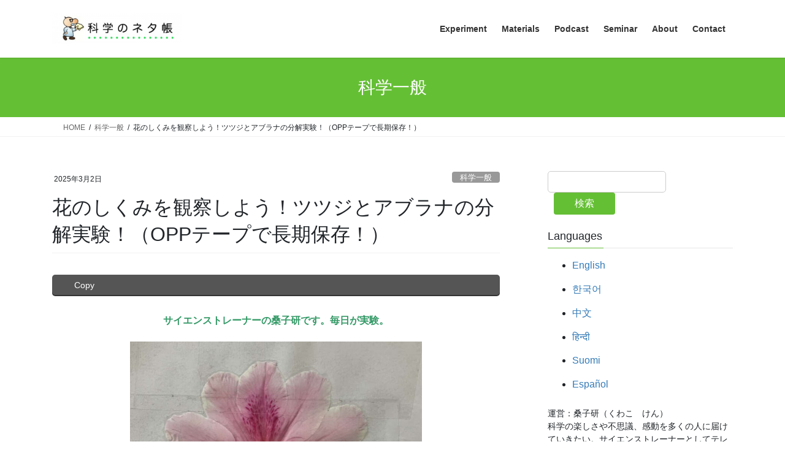

--- FILE ---
content_type: text/html; charset=UTF-8
request_url: https://phys-edu.net/wp/?p=40069
body_size: 24223
content:
<!DOCTYPE html>
<html lang="ja">
<head>
<meta charset="utf-8">
<meta http-equiv="X-UA-Compatible" content="IE=edge">
<meta name="viewport" content="width=device-width, initial-scale=1">
<style id="jetpack-boost-critical-css">@media all{:root{--vk-size-radius:4px;--vk-margin-block-bottom:2rem}.veu_contentAddSection{display:block;clear:both;overflow:hidden;margin-top:var(--vk-margin-block-bottom);margin-bottom:var(--vk-margin-block-bottom)}.veu_contentAddSection:first-child{margin-top:0}.btn{white-space:inherit}.veu_socialSet-position-before{margin-top:-1em;margin-bottom:2em}.veu_socialSet{margin-bottom:1.5em}.veu_socialSet ul{display:flex;flex-wrap:wrap;gap:6px;padding:0;margin:0 0 3px 0;list-style:none}.veu_socialSet li{flex:1 1 135px;background:0 0;position:relative;display:block;overflow:visible;box-sizing:border-box;margin:0}.veu_socialSet .sb_icon .sb_icon_inner{display:block;overflow:hidden;width:100%;box-sizing:border-box;padding:5px 10px;border-radius:var(--vk-size-radius);color:#fff;text-decoration:none;line-height:100%;font-size:90%;text-align:left;border:none}.veu_socialSet .sb_icon .sb_icon_inner .sns_txt{position:relative;top:-1px}.veu_socialSet .sb_icon .sb_icon_inner .icon_sns{font-size:100%;padding:5px 8px 5px 0;display:inline-block}.veu_socialSet .sb_copy .sb_icon_inner{background:#555;box-shadow:0 2px 0#333;padding-bottom:4px}.veu_socialSet .sb_copy .sb_icon_inner i{font-size:14px}.veu_socialSet.veu_contentAddSection ul{padding:0}.veu_socialSet.veu_contentAddSection ul li{padding:0;margin:0}[class^=vk_icon_w_r_sns_]{text-transform:none;font-weight:400;font-style:normal;font-variant:normal;font-family:vk_sns;line-height:1;speak:none;-webkit-font-smoothing:antialiased;-moz-osx-font-smoothing:grayscale}}@media all{*{box-sizing:border-box}html{font-family:sans-serif;line-height:1.15;-webkit-text-size-adjust:100%}article,aside,header,nav{display:block}body{margin:0;font-family:-apple-system,BlinkMacSystemFont,"Segoe UI",Roboto,"Helvetica Neue",Arial,"Noto Sans","Liberation Sans",sans-serif,"Apple Color Emoji","Segoe UI Emoji","Segoe UI Symbol","Noto Color Emoji";font-size:1rem;font-weight:400;line-height:1.5;color:#212529;text-align:left;background-color:#fff}h1,h3{margin-top:0;margin-bottom:.5rem}p{margin-top:0;margin-bottom:1rem}ol,ul{margin-top:0;margin-bottom:1rem}b,strong{font-weight:bolder}a{color:#007bff;text-decoration:none;background-color:transparent}pre{font-family:SFMono-Regular,Menlo,Monaco,Consolas,"Liberation Mono","Courier New",monospace;font-size:1em}pre{margin-top:0;margin-bottom:1rem;overflow:auto;-ms-overflow-style:scrollbar}img{vertical-align:middle;border-style:none}label{display:inline-block;margin-bottom:.5rem}button{border-radius:0}button,input{margin:0;font-family:inherit;font-size:inherit;line-height:inherit}button,input{overflow:visible}button{text-transform:none}[type=submit],button{-webkit-appearance:button}[type=search]{outline-offset:-2px;-webkit-appearance:none}h1,h3{margin-bottom:.5rem;font-weight:500;line-height:1.2}h1{font-size:2.5rem}h3{font-size:1.75rem}pre{display:block;font-size:87.5%;color:#212529}.container{width:100%;padding-right:15px;padding-left:15px;margin-right:auto;margin-left:auto}.row{display:flex;flex-wrap:wrap;margin-right:-15px;margin-left:-15px}.col,.col-md-12{position:relative;width:100%;padding-right:15px;padding-left:15px}.col{flex-basis:0;flex-grow:1;max-width:100%}.btn{display:inline-block;font-weight:400;color:#212529;text-align:center;vertical-align:middle;background-color:transparent;border:1px solid transparent;padding:.375rem .75rem;font-size:1rem;line-height:1.5;border-radius:.25rem}.btn-primary{color:#fff;background-color:#007bff;border-color:#007bff}.navbar-brand{display:inline-block;padding-top:.3125rem;padding-bottom:.3125rem;margin-right:1rem;font-size:1.25rem;line-height:inherit;white-space:nowrap}.breadcrumb{display:flex;flex-wrap:wrap;padding:.75rem 1rem;margin-bottom:1rem;list-style:none;background-color:#e9ecef;border-radius:.25rem}@media (min-width:576px){.container{max-width:540px}}@media (min-width:768px){.container{max-width:720px}.col-md-12{flex:0 0 100%;max-width:100%}}@media (min-width:992px){.container{max-width:960px}}@media (min-width:1200px){.container{max-width:1140px}}}@media all{:root{--vk-color-primary:#c00;--vk-margin-block-bottom:2rem;--vk-size-radius:5px}.vk-mobile-nav-menu-btn{position:fixed;top:5px;left:5px;z-index:2100;overflow:hidden;border:1px solid #333;border-radius:2px;width:34px;height:34px;text-indent:-9999px;background-size:24px 24px}.vk-mobile-nav{position:fixed;z-index:2000;width:100%;height:100%;display:block;padding:45px 10px;overflow:scroll;top:0}.vk-mobile-nav .vk-mobile-nav-menu-outer{margin-bottom:1.5em}.vk-mobile-nav nav ul{padding:0;margin:0}.vk-mobile-nav nav ul li{list-style:none;line-height:1.65}.vk-mobile-nav nav ul li a{padding:.7em .5em;position:relative;display:block;overflow:hidden;text-decoration:none}.vk-mobile-nav.vk-mobile-nav-drop-in{top:-2000px}.vk-mobile-nav-widget{margin-bottom:1.5em}.vk-menu-acc{position:relative}.vk-menu-acc li{position:relative;margin-bottom:0}.vk-mobile-nav-menu-btn{border-color:#333;background:var(--vk-mobile-nav-menu-btn-bg-src) center 50%no-repeat rgba(255,255,255,.8)}.vk-mobile-nav{background-color:#fff;border-bottom:1px solid #e5e5e5}.vk-mobile-nav nav>ul{border-top:1px solid #ccc}.vk-mobile-nav nav ul li a{color:#333;border-bottom:1px solid #ccc}.wp-block-search .wp-block-search__label{display:none}.wp-block-search__button,.wp-block-search__input{border-radius:var(--vk-size-radius)}.wp-block-search .wp-block-search__button{width:33%;color:#fff;background-color:var(--vk-color-primary);border:none;padding:6px;font-size:16px;box-shadow:none;text-align:center}.wp-block-search input.wp-block-search__input{max-width:initial;width:64%;border:1px solid #ccc;padding:6px 12px;font-size:14px;margin-right:0;margin-bottom:0}.widget_search form div{display:flex;flex-wrap:wrap;width:100%;justify-content:space-between}.widget_search form div button{width:33%;color:#fff;border:none;padding:6px;font-size:16px}.siteHeader_logo{font-weight:500}@media (min-width:992px){body.device-pc .vk-mobile-nav-menu-btn{display:none}body.device-pc .vk-mobile-nav{display:none}}}@media all{body,html{font-size:14px}body{font-family:"メイリオ",Meiryo,"Hiragino Kaku Gothic Pro","ヒラギノ角ゴ Pro W3",Hiragino Sans,"Noto Sans JP",sans-serif;-ms-word-wrap:break-word;word-wrap:break-word}img{max-width:100%;height:auto}img{max-width:100%;height:auto}p{line-height:1.7;margin-bottom:1.2em}ol,ul{margin-top:1.5em;margin-bottom:1.2em}li{margin-bottom:.8em;line-height:1.65em}h1{position:relative}h3{margin:1.5em 0 1.2em;clear:both}h1:first-child{margin-top:0}.btn{white-space:normal}.btn-xs{padding-left:15px;padding-right:15px;font-size:12px}.aligncenter,img.aligncenter{clear:both;display:block;margin-left:auto;margin-right:auto}img.aligncenter{margin-bottom:12px}.siteHeader .siteHeadContainer:after{content:"";display:block;clear:both}.siteContent{padding:2rem 0 2rem}.siteContent>.container>.row{display:block}.siteContent>.container>.row:after{content:"";display:block;clear:both}.siteHeader{width:100%;position:relative;z-index:1000;top:0;background-color:#fff;box-shadow:0 1px 3px rgba(0,0,0,.1);margin-bottom:0;min-height:46px;border:none}.siteHeader .container{padding-top:5px;padding-bottom:4px}.siteHeader_logo{display:inline-block;height:auto;padding:5px 0;margin:0;font-size:32px;line-height:1.5em;white-space:inherit}.siteHeader_logo a{color:#333}.siteHeader_logo img{max-height:40px;display:block}.gMenu_outer{width:100%}.gMenu{margin:0 auto;padding:0;display:flex;list-style:none;position:relative}.gMenu a{color:#333;height:100%;text-decoration:none}.gMenu li{margin:0;list-style:none;line-height:1.4;font-size:12px;position:relative}.gMenu>li{border-left:inhelit;text-align:center}.gMenu>li:last-child{border-right:inhelit}.gMenu>li .gMenu_name{font-size:14px;display:block;white-space:nowrap}.device-pc .gMenu>li>a{display:block;overflow:hidden;padding:14px 1.8em}body,html{overflow-x:hidden}.screen-reader-text{border:0;clip:rect(1px,1px,1px,1px);clip-path:inset(50%);height:1px;margin:-1px;overflow:hidden;padding:0;position:absolute!important;width:1px;word-wrap:normal!important;word-break:normal}.page-header{margin-top:0;margin-bottom:0;padding-bottom:0;text-align:center}.page-header_pageTitle{margin:1.2em 0;font-size:1.75rem;line-height:1.1}.breadSection{border-bottom:1px solid rgba(0,0,0,.05)}.breadSection .breadcrumb{margin-top:0;margin-bottom:0;background:0 0;padding:6px 15px}.breadSection .breadcrumb li{margin-bottom:0;list-style:none}.breadSection .breadcrumb span{font-size:.75em}.mainSection header h1{margin-top:0;line-height:1.4em}h1.entry-title{font-size:32px}.entry-full{margin-bottom:3rem}.entry-header{margin-bottom:1.5rem;position:relative;border-bottom:1px solid rgba(0,0,0,.05)}.entry-meta{margin-bottom:.8em;padding-left:3px}.entry-meta_items{font-size:12px}.entry-meta_items_author{margin-left:.8em}.entry-meta_items_term{float:right;margin-right:0}.entry-meta_items_term_button{font-size:.8rem;line-height:1;padding:4px 1em 2px}.entry-meta_hidden{display:none}.entry-body::after{content:"";clear:both;display:block}.subSection{display:block}.subSection .widget{margin-bottom:25px}.subSection:after{content:"";clear:both;display:block}.subSection-title{font-size:18px;margin-bottom:15px}.widget{display:block}.widget .subSection-title{margin-top:0;font-size:18px}.widget ul{margin-top:0}.widget:after{content:"";clear:both;display:block}.gMenu>li{float:left}.gMenu>li:before{position:absolute;left:0;bottom:0;content:"";width:0;border-bottom:1px solid #2e6da4}.subSection-title,h3{padding-bottom:8px;position:relative;border-bottom:1px solid rgba(0,0,0,.1)}.subSection-title:after,h3:after{content:".";line-height:0;display:block;overflow:hidden;position:absolute;bottom:-1px;width:30%;border-bottom:1px solid #337ab7}.widget_search form div .wp-block-search__button,.widget_search form div button,.wp-block-search .wp-block-search__button,.wp-block-search button{border-radius:4px}.page-header{background-color:#337ab7;color:#fff}.breadSection .breadcrumb li{line-height:1.2}.breadSection .breadcrumb a{color:#666;padding-bottom:2px}.breadSection .breadcrumb>li+li:before{content:"/";margin-left:.5em;margin-right:.5em;font-size:12px}@media (min-width:768px){p{line-height:1.9}.siteContent{padding:2.5rem 0 2.5rem}}@media (min-width:992px){body,html{font-size:16px}.siteContent{padding:3rem 0 3.5rem}.mainSection-col-two{width:66.66667%;float:left}.sideSection-col-two{width:calc(33.33333% - 3rem);float:right}.siteHeader .container{padding-top:16px;padding-bottom:14px}.siteHeader_logo img{max-height:50px}.gMenu_outer{top:-54px}.gMenu_outer::after{content:"";clear:both;display:block}.device-pc .gMenu>li a{padding-left:1em;padding-right:1em}.entry-header{margin-bottom:2.2rem}}@media (min-width:1200px){.siteContent{padding:3.5rem 0 4rem}.siteHeader_logo{float:left}.gMenu_outer{right:0;float:right;width:auto;min-height:4em;display:table}.gMenu{right:0;margin:0;float:right}.gMenu_outer nav{display:table-cell;vertical-align:middle}}@media (max-width:1199.98px){.siteHeader_logo{width:100%;text-align:center}.siteHeader_logo img{margin-left:auto;margin-right:auto}.gMenu_outer nav{text-align:center}.gMenu{display:inline-flex;margin:0 auto}.gMenu>li{float:unset}}@media (max-width:991.98px){.mainSection,.sideSection{width:100%;flex-basis:unset}.mainSection{margin-bottom:2rem}.navbar-header{float:none}.siteHeader_logo{font-size:1.6rem;float:inherit;text-align:center;display:block;margin:0 auto;padding:0 45px}.siteHeader_logo img{display:block;margin:0 auto}.gMenu_outer{display:none}}@media (max-width:767.98px){.entry-meta .entry-meta_items_term{float:none;display:block;margin-top:.5em}h1.entry-title{font-size:26px}}}</style><title>花のしくみを観察しよう！ツツジとアブラナの分解実験！（OPPテープで長期保存！） &#8211; 科学のネタ帳</title>
<meta name='robots' content='max-image-preview:large' />
<link rel="alternate" href="https://phys-edu.net/wp/?p=40069" hreflang="ja" />
<link rel="alternate" href="https://phys-edu.net/wp/?p=55273&#038;lang=en" hreflang="en" />
<link rel="alternate" href="https://phys-edu.net/wp/?p=55275&#038;lang=ko" hreflang="ko" />
<link rel="alternate" href="https://phys-edu.net/wp/?p=55277&#038;lang=zh" hreflang="zh" />
<link rel="alternate" href="https://phys-edu.net/wp/?p=55279&#038;lang=hi" hreflang="hi" />
<link rel="alternate" href="https://phys-edu.net/wp/?p=55293&#038;lang=fi" hreflang="fi" />
<link rel="alternate" href="https://phys-edu.net/wp/?p=55290&#038;lang=es" hreflang="es" />
<!-- Jetpack Site Verification Tags -->
<meta name="google-site-verification" content="8g8PuFLqI-54MR49yTE-JibqRvvYi7zm4AlBobmYl6U" />
<link rel='dns-prefetch' href='//www.googletagmanager.com' />
<link rel='dns-prefetch' href='//stats.wp.com' />
<link rel="alternate" type="application/rss+xml" title="科学のネタ帳 &raquo; フィード" href="https://phys-edu.net/wp/?feed=rss2" />
<link rel="alternate" type="application/rss+xml" title="科学のネタ帳 &raquo; コメントフィード" href="https://phys-edu.net/wp/?feed=comments-rss2" />
<link rel="alternate" title="oEmbed (JSON)" type="application/json+oembed" href="https://phys-edu.net/wp/index.php?rest_route=%2Foembed%2F1.0%2Fembed&#038;url=https%3A%2F%2Fphys-edu.net%2Fwp%2F%3Fp%3D40069&#038;lang=ja" />
<link rel="alternate" title="oEmbed (XML)" type="text/xml+oembed" href="https://phys-edu.net/wp/index.php?rest_route=%2Foembed%2F1.0%2Fembed&#038;url=https%3A%2F%2Fphys-edu.net%2Fwp%2F%3Fp%3D40069&#038;format=xml&#038;lang=ja" />
<!-- phys-edu.net is managing ads with Advanced Ads 2.0.16 – https://wpadvancedads.com/ -->
		<style id='wp-img-auto-sizes-contain-inline-css' type='text/css'>
img:is([sizes=auto i],[sizes^="auto," i]){contain-intrinsic-size:3000px 1500px}
/*# sourceURL=wp-img-auto-sizes-contain-inline-css */
</style>
<link rel='preload' id='jetpack_related-posts-css-preload' href='https://phys-edu.net/wp/wp-content/plugins/jetpack/modules/related-posts/related-posts.css?ver=20240116' as='style' onload="this.onload=null;this.rel='stylesheet'"/>
<link rel='stylesheet' id='jetpack_related-posts-css' href='https://phys-edu.net/wp/wp-content/plugins/jetpack/modules/related-posts/related-posts.css?ver=20240116' media='print' onload="this.media='all'; this.onload=null;">
<noscript><link rel='stylesheet' id='vkExUnit_common_style-css' href='https://phys-edu.net/wp/wp-content/plugins/vk-all-in-one-expansion-unit/assets/css/vkExUnit_style.css?ver=9.113.0.1' type='text/css' media='all' />
</noscript><link data-media="all" onload="this.media=this.dataset.media; delete this.dataset.media; this.removeAttribute( &apos;onload&apos; );" rel='stylesheet' id='vkExUnit_common_style-css' href='https://phys-edu.net/wp/wp-content/plugins/vk-all-in-one-expansion-unit/assets/css/vkExUnit_style.css?ver=9.113.0.1' type='text/css' media="not all" />
<style id='vkExUnit_common_style-inline-css' type='text/css'>
:root {--ver_page_top_button_url:url(https://phys-edu.net/wp/wp-content/plugins/vk-all-in-one-expansion-unit/assets/images/to-top-btn-icon.svg);}@font-face {font-weight: normal;font-style: normal;font-family: "vk_sns";src: url("https://phys-edu.net/wp/wp-content/plugins/vk-all-in-one-expansion-unit/inc/sns/icons/fonts/vk_sns.eot?-bq20cj");src: url("https://phys-edu.net/wp/wp-content/plugins/vk-all-in-one-expansion-unit/inc/sns/icons/fonts/vk_sns.eot?#iefix-bq20cj") format("embedded-opentype"),url("https://phys-edu.net/wp/wp-content/plugins/vk-all-in-one-expansion-unit/inc/sns/icons/fonts/vk_sns.woff?-bq20cj") format("woff"),url("https://phys-edu.net/wp/wp-content/plugins/vk-all-in-one-expansion-unit/inc/sns/icons/fonts/vk_sns.ttf?-bq20cj") format("truetype"),url("https://phys-edu.net/wp/wp-content/plugins/vk-all-in-one-expansion-unit/inc/sns/icons/fonts/vk_sns.svg?-bq20cj#vk_sns") format("svg");}
/*# sourceURL=vkExUnit_common_style-inline-css */
</style>
<style id='wp-emoji-styles-inline-css' type='text/css'>

	img.wp-smiley, img.emoji {
		display: inline !important;
		border: none !important;
		box-shadow: none !important;
		height: 1em !important;
		width: 1em !important;
		margin: 0 0.07em !important;
		vertical-align: -0.1em !important;
		background: none !important;
		padding: 0 !important;
	}
/*# sourceURL=wp-emoji-styles-inline-css */
</style>
<style id='wp-block-library-inline-css' type='text/css'>
:root{--wp-block-synced-color:#7a00df;--wp-block-synced-color--rgb:122,0,223;--wp-bound-block-color:var(--wp-block-synced-color);--wp-editor-canvas-background:#ddd;--wp-admin-theme-color:#007cba;--wp-admin-theme-color--rgb:0,124,186;--wp-admin-theme-color-darker-10:#006ba1;--wp-admin-theme-color-darker-10--rgb:0,107,160.5;--wp-admin-theme-color-darker-20:#005a87;--wp-admin-theme-color-darker-20--rgb:0,90,135;--wp-admin-border-width-focus:2px}@media (min-resolution:192dpi){:root{--wp-admin-border-width-focus:1.5px}}.wp-element-button{cursor:pointer}:root .has-very-light-gray-background-color{background-color:#eee}:root .has-very-dark-gray-background-color{background-color:#313131}:root .has-very-light-gray-color{color:#eee}:root .has-very-dark-gray-color{color:#313131}:root .has-vivid-green-cyan-to-vivid-cyan-blue-gradient-background{background:linear-gradient(135deg,#00d084,#0693e3)}:root .has-purple-crush-gradient-background{background:linear-gradient(135deg,#34e2e4,#4721fb 50%,#ab1dfe)}:root .has-hazy-dawn-gradient-background{background:linear-gradient(135deg,#faaca8,#dad0ec)}:root .has-subdued-olive-gradient-background{background:linear-gradient(135deg,#fafae1,#67a671)}:root .has-atomic-cream-gradient-background{background:linear-gradient(135deg,#fdd79a,#004a59)}:root .has-nightshade-gradient-background{background:linear-gradient(135deg,#330968,#31cdcf)}:root .has-midnight-gradient-background{background:linear-gradient(135deg,#020381,#2874fc)}:root{--wp--preset--font-size--normal:16px;--wp--preset--font-size--huge:42px}.has-regular-font-size{font-size:1em}.has-larger-font-size{font-size:2.625em}.has-normal-font-size{font-size:var(--wp--preset--font-size--normal)}.has-huge-font-size{font-size:var(--wp--preset--font-size--huge)}.has-text-align-center{text-align:center}.has-text-align-left{text-align:left}.has-text-align-right{text-align:right}.has-fit-text{white-space:nowrap!important}#end-resizable-editor-section{display:none}.aligncenter{clear:both}.items-justified-left{justify-content:flex-start}.items-justified-center{justify-content:center}.items-justified-right{justify-content:flex-end}.items-justified-space-between{justify-content:space-between}.screen-reader-text{border:0;clip-path:inset(50%);height:1px;margin:-1px;overflow:hidden;padding:0;position:absolute;width:1px;word-wrap:normal!important}.screen-reader-text:focus{background-color:#ddd;clip-path:none;color:#444;display:block;font-size:1em;height:auto;left:5px;line-height:normal;padding:15px 23px 14px;text-decoration:none;top:5px;width:auto;z-index:100000}html :where(.has-border-color){border-style:solid}html :where([style*=border-top-color]){border-top-style:solid}html :where([style*=border-right-color]){border-right-style:solid}html :where([style*=border-bottom-color]){border-bottom-style:solid}html :where([style*=border-left-color]){border-left-style:solid}html :where([style*=border-width]){border-style:solid}html :where([style*=border-top-width]){border-top-style:solid}html :where([style*=border-right-width]){border-right-style:solid}html :where([style*=border-bottom-width]){border-bottom-style:solid}html :where([style*=border-left-width]){border-left-style:solid}html :where(img[class*=wp-image-]){height:auto;max-width:100%}:where(figure){margin:0 0 1em}html :where(.is-position-sticky){--wp-admin--admin-bar--position-offset:var(--wp-admin--admin-bar--height,0px)}@media screen and (max-width:600px){html :where(.is-position-sticky){--wp-admin--admin-bar--position-offset:0px}}

/*# sourceURL=wp-block-library-inline-css */
</style><style id='wp-block-search-inline-css' type='text/css'>
.wp-block-search__button{margin-left:10px;word-break:normal}.wp-block-search__button.has-icon{line-height:0}.wp-block-search__button svg{height:1.25em;min-height:24px;min-width:24px;width:1.25em;fill:currentColor;vertical-align:text-bottom}:where(.wp-block-search__button){border:1px solid #ccc;padding:6px 10px}.wp-block-search__inside-wrapper{display:flex;flex:auto;flex-wrap:nowrap;max-width:100%}.wp-block-search__label{width:100%}.wp-block-search.wp-block-search__button-only .wp-block-search__button{box-sizing:border-box;display:flex;flex-shrink:0;justify-content:center;margin-left:0;max-width:100%}.wp-block-search.wp-block-search__button-only .wp-block-search__inside-wrapper{min-width:0!important;transition-property:width}.wp-block-search.wp-block-search__button-only .wp-block-search__input{flex-basis:100%;transition-duration:.3s}.wp-block-search.wp-block-search__button-only.wp-block-search__searchfield-hidden,.wp-block-search.wp-block-search__button-only.wp-block-search__searchfield-hidden .wp-block-search__inside-wrapper{overflow:hidden}.wp-block-search.wp-block-search__button-only.wp-block-search__searchfield-hidden .wp-block-search__input{border-left-width:0!important;border-right-width:0!important;flex-basis:0;flex-grow:0;margin:0;min-width:0!important;padding-left:0!important;padding-right:0!important;width:0!important}:where(.wp-block-search__input){appearance:none;border:1px solid #949494;flex-grow:1;font-family:inherit;font-size:inherit;font-style:inherit;font-weight:inherit;letter-spacing:inherit;line-height:inherit;margin-left:0;margin-right:0;min-width:3rem;padding:8px;text-decoration:unset!important;text-transform:inherit}:where(.wp-block-search__button-inside .wp-block-search__inside-wrapper){background-color:#fff;border:1px solid #949494;box-sizing:border-box;padding:4px}:where(.wp-block-search__button-inside .wp-block-search__inside-wrapper) .wp-block-search__input{border:none;border-radius:0;padding:0 4px}:where(.wp-block-search__button-inside .wp-block-search__inside-wrapper) .wp-block-search__input:focus{outline:none}:where(.wp-block-search__button-inside .wp-block-search__inside-wrapper) :where(.wp-block-search__button){padding:4px 8px}.wp-block-search.aligncenter .wp-block-search__inside-wrapper{margin:auto}.wp-block[data-align=right] .wp-block-search.wp-block-search__button-only .wp-block-search__inside-wrapper{float:right}
/*# sourceURL=https://phys-edu.net/wp/wp-includes/blocks/search/style.min.css */
</style>
<style id='wp-block-preformatted-inline-css' type='text/css'>
.wp-block-preformatted{box-sizing:border-box;white-space:pre-wrap}:where(.wp-block-preformatted.has-background){padding:1.25em 2.375em}
/*# sourceURL=https://phys-edu.net/wp/wp-includes/blocks/preformatted/style.min.css */
</style>
<style id='global-styles-inline-css' type='text/css'>
:root{--wp--preset--aspect-ratio--square: 1;--wp--preset--aspect-ratio--4-3: 4/3;--wp--preset--aspect-ratio--3-4: 3/4;--wp--preset--aspect-ratio--3-2: 3/2;--wp--preset--aspect-ratio--2-3: 2/3;--wp--preset--aspect-ratio--16-9: 16/9;--wp--preset--aspect-ratio--9-16: 9/16;--wp--preset--color--black: #000000;--wp--preset--color--cyan-bluish-gray: #abb8c3;--wp--preset--color--white: #ffffff;--wp--preset--color--pale-pink: #f78da7;--wp--preset--color--vivid-red: #cf2e2e;--wp--preset--color--luminous-vivid-orange: #ff6900;--wp--preset--color--luminous-vivid-amber: #fcb900;--wp--preset--color--light-green-cyan: #7bdcb5;--wp--preset--color--vivid-green-cyan: #00d084;--wp--preset--color--pale-cyan-blue: #8ed1fc;--wp--preset--color--vivid-cyan-blue: #0693e3;--wp--preset--color--vivid-purple: #9b51e0;--wp--preset--gradient--vivid-cyan-blue-to-vivid-purple: linear-gradient(135deg,rgb(6,147,227) 0%,rgb(155,81,224) 100%);--wp--preset--gradient--light-green-cyan-to-vivid-green-cyan: linear-gradient(135deg,rgb(122,220,180) 0%,rgb(0,208,130) 100%);--wp--preset--gradient--luminous-vivid-amber-to-luminous-vivid-orange: linear-gradient(135deg,rgb(252,185,0) 0%,rgb(255,105,0) 100%);--wp--preset--gradient--luminous-vivid-orange-to-vivid-red: linear-gradient(135deg,rgb(255,105,0) 0%,rgb(207,46,46) 100%);--wp--preset--gradient--very-light-gray-to-cyan-bluish-gray: linear-gradient(135deg,rgb(238,238,238) 0%,rgb(169,184,195) 100%);--wp--preset--gradient--cool-to-warm-spectrum: linear-gradient(135deg,rgb(74,234,220) 0%,rgb(151,120,209) 20%,rgb(207,42,186) 40%,rgb(238,44,130) 60%,rgb(251,105,98) 80%,rgb(254,248,76) 100%);--wp--preset--gradient--blush-light-purple: linear-gradient(135deg,rgb(255,206,236) 0%,rgb(152,150,240) 100%);--wp--preset--gradient--blush-bordeaux: linear-gradient(135deg,rgb(254,205,165) 0%,rgb(254,45,45) 50%,rgb(107,0,62) 100%);--wp--preset--gradient--luminous-dusk: linear-gradient(135deg,rgb(255,203,112) 0%,rgb(199,81,192) 50%,rgb(65,88,208) 100%);--wp--preset--gradient--pale-ocean: linear-gradient(135deg,rgb(255,245,203) 0%,rgb(182,227,212) 50%,rgb(51,167,181) 100%);--wp--preset--gradient--electric-grass: linear-gradient(135deg,rgb(202,248,128) 0%,rgb(113,206,126) 100%);--wp--preset--gradient--midnight: linear-gradient(135deg,rgb(2,3,129) 0%,rgb(40,116,252) 100%);--wp--preset--font-size--small: 13px;--wp--preset--font-size--medium: 20px;--wp--preset--font-size--large: 36px;--wp--preset--font-size--x-large: 42px;--wp--preset--spacing--20: 0.44rem;--wp--preset--spacing--30: 0.67rem;--wp--preset--spacing--40: 1rem;--wp--preset--spacing--50: 1.5rem;--wp--preset--spacing--60: 2.25rem;--wp--preset--spacing--70: 3.38rem;--wp--preset--spacing--80: 5.06rem;--wp--preset--shadow--natural: 6px 6px 9px rgba(0, 0, 0, 0.2);--wp--preset--shadow--deep: 12px 12px 50px rgba(0, 0, 0, 0.4);--wp--preset--shadow--sharp: 6px 6px 0px rgba(0, 0, 0, 0.2);--wp--preset--shadow--outlined: 6px 6px 0px -3px rgb(255, 255, 255), 6px 6px rgb(0, 0, 0);--wp--preset--shadow--crisp: 6px 6px 0px rgb(0, 0, 0);}:where(.is-layout-flex){gap: 0.5em;}:where(.is-layout-grid){gap: 0.5em;}body .is-layout-flex{display: flex;}.is-layout-flex{flex-wrap: wrap;align-items: center;}.is-layout-flex > :is(*, div){margin: 0;}body .is-layout-grid{display: grid;}.is-layout-grid > :is(*, div){margin: 0;}:where(.wp-block-columns.is-layout-flex){gap: 2em;}:where(.wp-block-columns.is-layout-grid){gap: 2em;}:where(.wp-block-post-template.is-layout-flex){gap: 1.25em;}:where(.wp-block-post-template.is-layout-grid){gap: 1.25em;}.has-black-color{color: var(--wp--preset--color--black) !important;}.has-cyan-bluish-gray-color{color: var(--wp--preset--color--cyan-bluish-gray) !important;}.has-white-color{color: var(--wp--preset--color--white) !important;}.has-pale-pink-color{color: var(--wp--preset--color--pale-pink) !important;}.has-vivid-red-color{color: var(--wp--preset--color--vivid-red) !important;}.has-luminous-vivid-orange-color{color: var(--wp--preset--color--luminous-vivid-orange) !important;}.has-luminous-vivid-amber-color{color: var(--wp--preset--color--luminous-vivid-amber) !important;}.has-light-green-cyan-color{color: var(--wp--preset--color--light-green-cyan) !important;}.has-vivid-green-cyan-color{color: var(--wp--preset--color--vivid-green-cyan) !important;}.has-pale-cyan-blue-color{color: var(--wp--preset--color--pale-cyan-blue) !important;}.has-vivid-cyan-blue-color{color: var(--wp--preset--color--vivid-cyan-blue) !important;}.has-vivid-purple-color{color: var(--wp--preset--color--vivid-purple) !important;}.has-black-background-color{background-color: var(--wp--preset--color--black) !important;}.has-cyan-bluish-gray-background-color{background-color: var(--wp--preset--color--cyan-bluish-gray) !important;}.has-white-background-color{background-color: var(--wp--preset--color--white) !important;}.has-pale-pink-background-color{background-color: var(--wp--preset--color--pale-pink) !important;}.has-vivid-red-background-color{background-color: var(--wp--preset--color--vivid-red) !important;}.has-luminous-vivid-orange-background-color{background-color: var(--wp--preset--color--luminous-vivid-orange) !important;}.has-luminous-vivid-amber-background-color{background-color: var(--wp--preset--color--luminous-vivid-amber) !important;}.has-light-green-cyan-background-color{background-color: var(--wp--preset--color--light-green-cyan) !important;}.has-vivid-green-cyan-background-color{background-color: var(--wp--preset--color--vivid-green-cyan) !important;}.has-pale-cyan-blue-background-color{background-color: var(--wp--preset--color--pale-cyan-blue) !important;}.has-vivid-cyan-blue-background-color{background-color: var(--wp--preset--color--vivid-cyan-blue) !important;}.has-vivid-purple-background-color{background-color: var(--wp--preset--color--vivid-purple) !important;}.has-black-border-color{border-color: var(--wp--preset--color--black) !important;}.has-cyan-bluish-gray-border-color{border-color: var(--wp--preset--color--cyan-bluish-gray) !important;}.has-white-border-color{border-color: var(--wp--preset--color--white) !important;}.has-pale-pink-border-color{border-color: var(--wp--preset--color--pale-pink) !important;}.has-vivid-red-border-color{border-color: var(--wp--preset--color--vivid-red) !important;}.has-luminous-vivid-orange-border-color{border-color: var(--wp--preset--color--luminous-vivid-orange) !important;}.has-luminous-vivid-amber-border-color{border-color: var(--wp--preset--color--luminous-vivid-amber) !important;}.has-light-green-cyan-border-color{border-color: var(--wp--preset--color--light-green-cyan) !important;}.has-vivid-green-cyan-border-color{border-color: var(--wp--preset--color--vivid-green-cyan) !important;}.has-pale-cyan-blue-border-color{border-color: var(--wp--preset--color--pale-cyan-blue) !important;}.has-vivid-cyan-blue-border-color{border-color: var(--wp--preset--color--vivid-cyan-blue) !important;}.has-vivid-purple-border-color{border-color: var(--wp--preset--color--vivid-purple) !important;}.has-vivid-cyan-blue-to-vivid-purple-gradient-background{background: var(--wp--preset--gradient--vivid-cyan-blue-to-vivid-purple) !important;}.has-light-green-cyan-to-vivid-green-cyan-gradient-background{background: var(--wp--preset--gradient--light-green-cyan-to-vivid-green-cyan) !important;}.has-luminous-vivid-amber-to-luminous-vivid-orange-gradient-background{background: var(--wp--preset--gradient--luminous-vivid-amber-to-luminous-vivid-orange) !important;}.has-luminous-vivid-orange-to-vivid-red-gradient-background{background: var(--wp--preset--gradient--luminous-vivid-orange-to-vivid-red) !important;}.has-very-light-gray-to-cyan-bluish-gray-gradient-background{background: var(--wp--preset--gradient--very-light-gray-to-cyan-bluish-gray) !important;}.has-cool-to-warm-spectrum-gradient-background{background: var(--wp--preset--gradient--cool-to-warm-spectrum) !important;}.has-blush-light-purple-gradient-background{background: var(--wp--preset--gradient--blush-light-purple) !important;}.has-blush-bordeaux-gradient-background{background: var(--wp--preset--gradient--blush-bordeaux) !important;}.has-luminous-dusk-gradient-background{background: var(--wp--preset--gradient--luminous-dusk) !important;}.has-pale-ocean-gradient-background{background: var(--wp--preset--gradient--pale-ocean) !important;}.has-electric-grass-gradient-background{background: var(--wp--preset--gradient--electric-grass) !important;}.has-midnight-gradient-background{background: var(--wp--preset--gradient--midnight) !important;}.has-small-font-size{font-size: var(--wp--preset--font-size--small) !important;}.has-medium-font-size{font-size: var(--wp--preset--font-size--medium) !important;}.has-large-font-size{font-size: var(--wp--preset--font-size--large) !important;}.has-x-large-font-size{font-size: var(--wp--preset--font-size--x-large) !important;}
/*# sourceURL=global-styles-inline-css */
</style>

<style id='classic-theme-styles-inline-css' type='text/css'>
/*! This file is auto-generated */
.wp-block-button__link{color:#fff;background-color:#32373c;border-radius:9999px;box-shadow:none;text-decoration:none;padding:calc(.667em + 2px) calc(1.333em + 2px);font-size:1.125em}.wp-block-file__button{background:#32373c;color:#fff;text-decoration:none}
/*# sourceURL=/wp-includes/css/classic-themes.min.css */
</style>
<noscript><link rel='stylesheet' id='bootstrap-4-style-css' href='https://phys-edu.net/wp/wp-content/themes/lightning/_g2/library/bootstrap-4/css/bootstrap.min.css?ver=4.5.0' type='text/css' media='all' />
</noscript><link data-media="all" onload="this.media=this.dataset.media; delete this.dataset.media; this.removeAttribute( &apos;onload&apos; );" rel='stylesheet' id='bootstrap-4-style-css' href='https://phys-edu.net/wp/wp-content/themes/lightning/_g2/library/bootstrap-4/css/bootstrap.min.css?ver=4.5.0' type='text/css' media="not all" />
<noscript><link rel='stylesheet' id='lightning-common-style-css' href='https://phys-edu.net/wp/wp-content/themes/lightning/_g2/assets/css/common.css?ver=15.33.1' type='text/css' media='all' />
</noscript><link data-media="all" onload="this.media=this.dataset.media; delete this.dataset.media; this.removeAttribute( &apos;onload&apos; );" rel='stylesheet' id='lightning-common-style-css' href='https://phys-edu.net/wp/wp-content/themes/lightning/_g2/assets/css/common.css?ver=15.33.1' type='text/css' media="not all" />
<style id='lightning-common-style-inline-css' type='text/css'>
/* vk-mobile-nav */:root {--vk-mobile-nav-menu-btn-bg-src: url("https://phys-edu.net/wp/wp-content/themes/lightning/_g2/inc/vk-mobile-nav/package/images/vk-menu-btn-black.svg");--vk-mobile-nav-menu-btn-close-bg-src: url("https://phys-edu.net/wp/wp-content/themes/lightning/_g2/inc/vk-mobile-nav/package/images/vk-menu-close-black.svg");--vk-menu-acc-icon-open-black-bg-src: url("https://phys-edu.net/wp/wp-content/themes/lightning/_g2/inc/vk-mobile-nav/package/images/vk-menu-acc-icon-open-black.svg");--vk-menu-acc-icon-open-white-bg-src: url("https://phys-edu.net/wp/wp-content/themes/lightning/_g2/inc/vk-mobile-nav/package/images/vk-menu-acc-icon-open-white.svg");--vk-menu-acc-icon-close-black-bg-src: url("https://phys-edu.net/wp/wp-content/themes/lightning/_g2/inc/vk-mobile-nav/package/images/vk-menu-close-black.svg");--vk-menu-acc-icon-close-white-bg-src: url("https://phys-edu.net/wp/wp-content/themes/lightning/_g2/inc/vk-mobile-nav/package/images/vk-menu-close-white.svg");}
/*# sourceURL=lightning-common-style-inline-css */
</style>
<noscript><link rel='stylesheet' id='lightning-design-style-css' href='https://phys-edu.net/wp/wp-content/themes/lightning/_g2/design-skin/origin2/css/style.css?ver=15.33.1' type='text/css' media='all' />
</noscript><link data-media="all" onload="this.media=this.dataset.media; delete this.dataset.media; this.removeAttribute( &apos;onload&apos; );" rel='stylesheet' id='lightning-design-style-css' href='https://phys-edu.net/wp/wp-content/themes/lightning/_g2/design-skin/origin2/css/style.css?ver=15.33.1' type='text/css' media="not all" />
<style id='lightning-design-style-inline-css' type='text/css'>
:root {--color-key:#65bf35;--wp--preset--color--vk-color-primary:#65bf35;--color-key-dark:#65bf35;}
/* ltg common custom */:root {--vk-menu-acc-btn-border-color:#333;--vk-color-primary:#65bf35;--vk-color-primary-dark:#65bf35;--vk-color-primary-vivid:#6fd23a;--color-key:#65bf35;--wp--preset--color--vk-color-primary:#65bf35;--color-key-dark:#65bf35;}.veu_color_txt_key { color:#65bf35 ; }.veu_color_bg_key { background-color:#65bf35 ; }.veu_color_border_key { border-color:#65bf35 ; }.btn-default { border-color:#65bf35;color:#65bf35;}.btn-default:focus,.btn-default:hover { border-color:#65bf35;background-color: #65bf35; }.wp-block-search__button,.btn-primary { background-color:#65bf35;border-color:#65bf35; }.wp-block-search__button:focus,.wp-block-search__button:hover,.btn-primary:not(:disabled):not(.disabled):active,.btn-primary:focus,.btn-primary:hover { background-color:#65bf35;border-color:#65bf35; }.btn-outline-primary { color : #65bf35 ; border-color:#65bf35; }.btn-outline-primary:not(:disabled):not(.disabled):active,.btn-outline-primary:focus,.btn-outline-primary:hover { color : #fff; background-color:#65bf35;border-color:#65bf35; }a { color:#337ab7; }
.tagcloud a:before { font-family: "Font Awesome 7 Free";content: "\f02b";font-weight: bold; }
.media .media-body .media-heading a:hover { color:#65bf35; }@media (min-width: 768px){.gMenu > li:before,.gMenu > li.menu-item-has-children::after { border-bottom-color:#65bf35 }.gMenu li li { background-color:#65bf35 }.gMenu li li a:hover { background-color:#65bf35; }} /* @media (min-width: 768px) */.page-header { background-color:#65bf35; }h2,.mainSection-title { border-top-color:#65bf35; }h3:after,.subSection-title:after { border-bottom-color:#65bf35; }ul.page-numbers li span.page-numbers.current,.page-link dl .post-page-numbers.current { background-color:#65bf35; }.pager li > a { border-color:#65bf35;color:#65bf35;}.pager li > a:hover { background-color:#65bf35;color:#fff;}.siteFooter { border-top-color:#65bf35; }dt { border-left-color:#65bf35; }:root {--g_nav_main_acc_icon_open_url:url(https://phys-edu.net/wp/wp-content/themes/lightning/_g2/inc/vk-mobile-nav/package/images/vk-menu-acc-icon-open-black.svg);--g_nav_main_acc_icon_close_url: url(https://phys-edu.net/wp/wp-content/themes/lightning/_g2/inc/vk-mobile-nav/package/images/vk-menu-close-black.svg);--g_nav_sub_acc_icon_open_url: url(https://phys-edu.net/wp/wp-content/themes/lightning/_g2/inc/vk-mobile-nav/package/images/vk-menu-acc-icon-open-white.svg);--g_nav_sub_acc_icon_close_url: url(https://phys-edu.net/wp/wp-content/themes/lightning/_g2/inc/vk-mobile-nav/package/images/vk-menu-close-white.svg);}
/*# sourceURL=lightning-design-style-inline-css */
</style>
<link rel='preload' id='lightning-theme-style-css-preload' href='https://phys-edu.net/wp/wp-content/themes/lightning/style.css?ver=15.33.1' as='style' onload="this.onload=null;this.rel='stylesheet'"/>
<link rel='stylesheet' id='lightning-theme-style-css' href='https://phys-edu.net/wp/wp-content/themes/lightning/style.css?ver=15.33.1' media='print' onload="this.media='all'; this.onload=null;">
<link rel='preload' id='vk-font-awesome-css-preload' href='https://phys-edu.net/wp/wp-content/themes/lightning/vendor/vektor-inc/font-awesome-versions/src/font-awesome/css/all.min.css?ver=7.1.0' as='style' onload="this.onload=null;this.rel='stylesheet'"/>
<link rel='stylesheet' id='vk-font-awesome-css' href='https://phys-edu.net/wp/wp-content/themes/lightning/vendor/vektor-inc/font-awesome-versions/src/font-awesome/css/all.min.css?ver=7.1.0' media='print' onload="this.media='all'; this.onload=null;">





<!-- Site Kit によって追加された Google タグ（gtag.js）スニペット -->
<!-- Google アナリティクス スニペット (Site Kit が追加) -->


<link rel="https://api.w.org/" href="https://phys-edu.net/wp/index.php?rest_route=/" /><link rel="alternate" title="JSON" type="application/json" href="https://phys-edu.net/wp/index.php?rest_route=/wp/v2/posts/40069" /><link rel="EditURI" type="application/rsd+xml" title="RSD" href="https://phys-edu.net/wp/xmlrpc.php?rsd" />
<meta name="generator" content="WordPress 6.9" />
<link rel="canonical" href="https://phys-edu.net/wp/?p=40069" />
<link rel='shortlink' href='https://phys-edu.net/wp/?p=40069' />
<meta name="generator" content="Site Kit by Google 1.171.0" />	<style>img#wpstats{display:none}</style>
		<script data-jetpack-boost="ignore" type="application/ld+json">
{
    "@context": "https://schema.org",
    "@type": "BreadcrumbList",
    "itemListElement": [
        {
            "@type": "ListItem",
            "position": 1,
            "name": "科学のネタ帳",
            "item": "https://phys-edu.net/wp"
        },
        {
            "@type": "ListItem",
            "position": 2,
            "name": "科学一般",
            "item": "https://phys-edu.net/wp/?cat=1"
        },
        {
            "@type": "ListItem",
            "position": 3,
            "name": "花のしくみを観察しよう！ツツジとアブラナの分解実験！（OPPテープで長期保存！）"
        }
    ]
}</script><style id="lightning-color-custom-for-plugins" type="text/css">/* ltg theme common */.color_key_bg,.color_key_bg_hover:hover{background-color: #65bf35;}.color_key_txt,.color_key_txt_hover:hover{color: #65bf35;}.color_key_border,.color_key_border_hover:hover{border-color: #65bf35;}.color_key_dark_bg,.color_key_dark_bg_hover:hover{background-color: #65bf35;}.color_key_dark_txt,.color_key_dark_txt_hover:hover{color: #65bf35;}.color_key_dark_border,.color_key_dark_border_hover:hover{border-color: #65bf35;}</style><meta name="google-site-verification" content="8g8PuFLqI-54MR49yTE-JibqRvvYi7zm4AlBobmYl6U">
<!-- Site Kit が追加した Google AdSense メタタグ -->
<meta name="google-adsense-platform-account" content="ca-host-pub-2644536267352236">
<meta name="google-adsense-platform-domain" content="sitekit.withgoogle.com">
<!-- Site Kit が追加した End Google AdSense メタタグ -->
<link rel="icon" href="https://phys-edu.net/wp/wp-content/uploads/2018/02/cropped-cropped-cd7d261bd59056ecbe10d5613900cb59-1-32x32.jpg" sizes="32x32" />
<link rel="icon" href="https://phys-edu.net/wp/wp-content/uploads/2018/02/cropped-cropped-cd7d261bd59056ecbe10d5613900cb59-1-192x192.jpg" sizes="192x192" />
<link rel="apple-touch-icon" href="https://phys-edu.net/wp/wp-content/uploads/2018/02/cropped-cropped-cd7d261bd59056ecbe10d5613900cb59-1-180x180.jpg" />
<meta name="msapplication-TileImage" content="https://phys-edu.net/wp/wp-content/uploads/2018/02/cropped-cropped-cd7d261bd59056ecbe10d5613900cb59-1-270x270.jpg" />
		<style type="text/css" id="wp-custom-css">
			span[style*="font-size"] {
    font-size: inherit !important;
}		</style>
		<!-- [ VK All in One Expansion Unit Article Structure Data ] --><script data-jetpack-boost="ignore" type="application/ld+json">{"@context":"https://schema.org/","@type":"Article","headline":"花のしくみを観察しよう！ツツジとアブラナの分解実験！（OPPテープで長期保存！）","image":"https://phys-edu.net/wp/wp-content/uploads/2025/03/c0ad0aee54727a1b584cf2630f890806-320x180.jpg","datePublished":"2025-03-02T06:05:58+09:00","dateModified":"2025-11-01T04:42:26+09:00","author":{"@type":"organization","name":"桑子 研","url":"https://phys-edu.net/wp/","sameAs":""}}</script><!-- [ / VK All in One Expansion Unit Article Structure Data ] -->
</head>
<body class="wp-singular post-template-default single single-post postid-40069 single-format-standard wp-theme-lightning fa_v7_css sidebar-fix sidebar-fix-priority-top bootstrap4 device-pc aa-prefix-advads-">
<a class="skip-link screen-reader-text" href="#main">コンテンツへスキップ</a>
<a class="skip-link screen-reader-text" href="#vk-mobile-nav">ナビゲーションに移動</a>
<header class="siteHeader">
		<div class="container siteHeadContainer">
		<div class="navbar-header">
						<p class="navbar-brand siteHeader_logo">
			<a href="https://phys-edu.net/wp/">
				<span><img src="https://phys-edu.net/wp/wp-content/uploads/2018/02/fb8870748e3cdc672d5b5c7c8e41f0bf-300x71.png" alt="科学のネタ帳" /></span>
			</a>
			</p>
					</div>

					<div id="gMenu_outer" class="gMenu_outer">
				<nav class="menu-%e3%83%98%e3%83%83%e3%83%80%e3%83%bc-container"><ul id="menu-%e3%83%98%e3%83%83%e3%83%80%e3%83%bc" class="menu gMenu vk-menu-acc"><li id="menu-item-58224" class="menu-item menu-item-type-post_type menu-item-object-page"><a href="https://phys-edu.net/wp/?page_id=30764"><strong class="gMenu_name">Experiment</strong></a></li>
<li id="menu-item-58226" class="menu-item menu-item-type-post_type menu-item-object-page"><a href="https://phys-edu.net/wp/?page_id=798"><strong class="gMenu_name">Materials</strong></a></li>
<li id="menu-item-58229" class="menu-item menu-item-type-custom menu-item-object-custom"><a target="_blank" href="https://music.youtube.com/playlist?list=PLoK4ZvKN9S2NgpYIochcQs0aL-vrRB_Qw"><strong class="gMenu_name">Podcast</strong></a></li>
<li id="menu-item-58227" class="menu-item menu-item-type-post_type menu-item-object-page"><a href="https://phys-edu.net/wp/?page_id=20940"><strong class="gMenu_name">Seminar</strong></a></li>
<li id="menu-item-58225" class="menu-item menu-item-type-post_type menu-item-object-page"><a href="https://phys-edu.net/wp/?page_id=37"><strong class="gMenu_name">About</strong></a></li>
<li id="menu-item-58228" class="menu-item menu-item-type-post_type menu-item-object-page"><a href="https://phys-edu.net/wp/?page_id=188"><strong class="gMenu_name">Contact</strong></a></li>
</ul></nav>			</div>
			</div>
	</header>

<div class="section page-header"><div class="container"><div class="row"><div class="col-md-12">
<div class="page-header_pageTitle">
科学一般</div>
</div></div></div></div><!-- [ /.page-header ] -->


<!-- [ .breadSection ] --><div class="section breadSection"><div class="container"><div class="row"><ol class="breadcrumb" itemscope itemtype="https://schema.org/BreadcrumbList"><li id="panHome" itemprop="itemListElement" itemscope itemtype="http://schema.org/ListItem"><a itemprop="item" href="https://phys-edu.net/wp/"><span itemprop="name"><i class="fa-solid fa-house"></i> HOME</span></a><meta itemprop="position" content="1" /></li><li itemprop="itemListElement" itemscope itemtype="http://schema.org/ListItem"><a itemprop="item" href="https://phys-edu.net/wp/?cat=1"><span itemprop="name">科学一般</span></a><meta itemprop="position" content="2" /></li><li><span>花のしくみを観察しよう！ツツジとアブラナの分解実験！（OPPテープで長期保存！）</span><meta itemprop="position" content="3" /></li></ol></div></div></div><!-- [ /.breadSection ] -->

<div class="section siteContent">
<div class="container">
<div class="row">

	<div class="col mainSection mainSection-col-two baseSection vk_posts-mainSection" id="main" role="main">
				<article id="post-40069" class="entry entry-full post-40069 post type-post status-publish format-standard has-post-thumbnail hentry category-science tag-489 tag-487 tag-312">

	
	
		<header class="entry-header">
			<div class="entry-meta">


<span class="published entry-meta_items">2025年3月2日</span>

<span class="entry-meta_items entry-meta_updated entry-meta_hidden">/ 最終更新日時 : <span class="updated">2025年11月1日</span></span>


	
	<span class="vcard author entry-meta_items entry-meta_items_author entry-meta_hidden"><span class="fn">桑子 研</span></span>



<span class="entry-meta_items entry-meta_items_term"><a href="https://phys-edu.net/wp/?cat=1" class="btn btn-xs btn-primary entry-meta_items_term_button" style="background-color:#999999;border:none;">科学一般</a></span>
</div>
				<h1 class="entry-title">
											花のしくみを観察しよう！ツツジとアブラナの分解実験！（OPPテープで長期保存！）									</h1>
		</header>

	
	
	<div class="entry-body">
				<div class="veu_socialSet veu_socialSet-auto veu_socialSet-position-before veu_contentAddSection"><ul><li class="sb_copy sb_icon"><button class="copy-button sb_icon_inner"data-clipboard-text="花のしくみを観察しよう！ツツジとアブラナの分解実験！（OPPテープで長期保存！） https://phys-edu.net/wp/?p=40069"><span class="vk_icon_w_r_sns_copy icon_sns"><i class="fas fa-copy"></i></span><span class="sns_txt">Copy</span></button></li></ul></div><!-- [ /.socialSet ] --><p style="text-align: center;"><strong style="color: #339966;">サイエンストレーナーの桑子研です。毎日が実験。</strong></p>
<p><img fetchpriority="high" decoding="async" class="alignnone wp-image-48567 aligncenter" src="https://phys-edu.net/wp/wp-content/uploads/2025/03/c0ad0aee54727a1b584cf2630f890806.jpg" alt="" width="476" height="450" srcset="https://phys-edu.net/wp/wp-content/uploads/2025/03/c0ad0aee54727a1b584cf2630f890806.jpg 1112w, https://phys-edu.net/wp/wp-content/uploads/2025/03/c0ad0aee54727a1b584cf2630f890806-300x284.jpg 300w, https://phys-edu.net/wp/wp-content/uploads/2025/03/c0ad0aee54727a1b584cf2630f890806-1024x969.jpg 1024w, https://phys-edu.net/wp/wp-content/uploads/2025/03/c0ad0aee54727a1b584cf2630f890806-768x727.jpg 768w" sizes="(max-width: 476px) 100vw, 476px" /></p>
<h3 data-pm-slice="1 1 []">アブラナとツツジの花のつくりを調べてみよう！</h3>
<p>春になると、さまざまな花が咲き始めます。今回は、中学1年生の理科（生物分野）で取り上げる「花のつくり」について、アブラナとツツジを観察しながら学びました。</p>
<h3>アブラナの花の観察</h3>
<p>私は関東地方の南部、千葉県に住んでいるのですが、アブラナはこの地域では、<strong>4月中旬から咲き始め、下旬には散り始めることがわかりました</strong>。そのため、通常の授業とは順番を変えて、<strong>4月の授業で花を観察し、分解して調べることにしました</strong>。観察したアブラナの花は、すでに下の方に実ができており、植物の成長の早さを実感しました。</p>
<div id="attachment_48561" style="width: 434px" class="wp-caption aligncenter"><img decoding="async" aria-describedby="caption-attachment-48561" class=" wp-image-48561" src="https://phys-edu.net/wp/wp-content/uploads/2025/03/c59da2531ea5260d89d2daa3a5445a4f.jpg" alt="" width="424" height="347" srcset="https://phys-edu.net/wp/wp-content/uploads/2025/03/c59da2531ea5260d89d2daa3a5445a4f.jpg 1254w, https://phys-edu.net/wp/wp-content/uploads/2025/03/c59da2531ea5260d89d2daa3a5445a4f-300x245.jpg 300w, https://phys-edu.net/wp/wp-content/uploads/2025/03/c59da2531ea5260d89d2daa3a5445a4f-1024x838.jpg 1024w, https://phys-edu.net/wp/wp-content/uploads/2025/03/c59da2531ea5260d89d2daa3a5445a4f-768x628.jpg 768w" sizes="(max-width: 424px) 100vw, 424px" /><p id="caption-attachment-48561" class="wp-caption-text">空き地にあるアブラナをバケツに入れて自宅から持ってきました</p></div>
<p><img decoding="async" class="alignnone wp-image-40070 aligncenter" src="https://phys-edu.net/wp/wp-content/uploads/2022/04/c3f73e8edfad9f537025e17e8b5e516d.jpg" alt="" width="459" height="417" srcset="https://phys-edu.net/wp/wp-content/uploads/2022/04/c3f73e8edfad9f537025e17e8b5e516d.jpg 698w, https://phys-edu.net/wp/wp-content/uploads/2022/04/c3f73e8edfad9f537025e17e8b5e516d-300x272.jpg 300w" sizes="(max-width: 459px) 100vw, 459px" /></p>
<p><strong>5月に入って再び観察してみると、花はすべて散り、実だけが残っていました</strong>。花の観察には「時期」が重要であることがよくわかりますね。</p>
<h4>アブラナの花を分解してみる</h4>
<p>アブラナの花をピンセットで慎重に分解し、それぞれの部分をセロテープに貼り付けて分類しました。ある生徒の作品を写真に収めましたが、とても丁寧に整理されていました。<span style="font-size: 14px;">同僚の先生のアイデアで 幅広のOPPテープ（オリエンテッドポリプロピレン） を用意しました。これにより、花をしっかりと貼り付けることができ、観察しやすくなりました。</span></p>
<p style="text-align: center;"><img loading="lazy" decoding="async" class="alignnone wp-image-48030 aligncenter" src="https://phys-edu.net/wp/wp-content/uploads/2022/05/0a5400636545fcdcb5e72cf7aba667a1.jpg" alt="" width="152" height="147" srcset="https://phys-edu.net/wp/wp-content/uploads/2022/05/0a5400636545fcdcb5e72cf7aba667a1.jpg 664w, https://phys-edu.net/wp/wp-content/uploads/2022/05/0a5400636545fcdcb5e72cf7aba667a1-300x290.jpg 300w" sizes="auto, (max-width: 152px) 100vw, 152px" /><br />
<a href="https://amzn.to/3FvKGc2">3M スコッチ ガムテープ 梱包テープ</a>amazon</p>
<p><img loading="lazy" decoding="async" class="alignnone wp-image-39936 aligncenter" src="https://phys-edu.net/wp/wp-content/uploads/2022/04/8f8f490151f69c8fb2610fc0c4e535ab.jpg" sizes="auto, (max-width: 460px) 100vw, 460px" srcset="https://phys-edu.net/wp/wp-content/uploads/2022/04/8f8f490151f69c8fb2610fc0c4e535ab.jpg 460w, https://phys-edu.net/wp/wp-content/uploads/2022/04/8f8f490151f69c8fb2610fc0c4e535ab-300x300.jpg 300w, https://phys-edu.net/wp/wp-content/uploads/2022/04/8f8f490151f69c8fb2610fc0c4e535ab-150x150.jpg 150w" alt="" width="203" height="203" /></p>
<p style="text-align: center;">花弁は４枚あります。</p>
<p><img loading="lazy" decoding="async" class="alignnone wp-image-39937 aligncenter" src="https://phys-edu.net/wp/wp-content/uploads/2022/04/74cd0a13d0a946cf58803456e61d13e1.jpg" sizes="auto, (max-width: 608px) 100vw, 608px" srcset="https://phys-edu.net/wp/wp-content/uploads/2022/04/74cd0a13d0a946cf58803456e61d13e1.jpg 608w, https://phys-edu.net/wp/wp-content/uploads/2022/04/74cd0a13d0a946cf58803456e61d13e1-298x300.jpg 298w, https://phys-edu.net/wp/wp-content/uploads/2022/04/74cd0a13d0a946cf58803456e61d13e1-150x150.jpg 150w" alt="" width="376" height="378" /></p>
<p style="text-align: left;"><strong>がくは４枚、おしべは６本、めしべは１本</strong>ありました。花弁がわかれており、離弁花（りべんか）ですね。マジックで番号を振らせるといいですね。</p>
<p><img loading="lazy" decoding="async" class="alignnone wp-image-50208 aligncenter" src="https://phys-edu.net/wp/wp-content/uploads/2025/03/スクリーンショット-2025-07-21-14.21.58.jpg" alt="" width="667" height="353" srcset="https://phys-edu.net/wp/wp-content/uploads/2025/03/スクリーンショット-2025-07-21-14.21.58.jpg 1158w, https://phys-edu.net/wp/wp-content/uploads/2025/03/スクリーンショット-2025-07-21-14.21.58-300x159.jpg 300w, https://phys-edu.net/wp/wp-content/uploads/2025/03/スクリーンショット-2025-07-21-14.21.58-1024x541.jpg 1024w, https://phys-edu.net/wp/wp-content/uploads/2025/03/スクリーンショット-2025-07-21-14.21.58-768x406.jpg 768w" sizes="auto, (max-width: 667px) 100vw, 667px" /></p>
<p>アブラナの花の構造は以下の通りです。</p>
<ul data-spread="false">
<li><strong>がく</strong>：4枚</li>
<li><strong>花弁</strong>：4枚</li>
<li><strong>おしべ</strong>：6本</li>
<li><strong>めしべ</strong>：1本</li>
</ul>
<p>花のつくりを実際に分解して確認することで、それぞれの器官の役割がよく理解できました。</p>
<h3>ツツジの花の観察</h3>
<p>ツツジは4月下旬から5月にかけて咲きました。満開の時期を狙い、観察を行いました。ツツジは<strong>合弁花</strong>のため、花弁が互いにくっついていて分解しにくく、苦戦する生徒も多くいました。しかし、それがツツジの特徴であり、花の種類による違いを知る良い機会となりました。</p>
<p>学校のツツジを採取しました。</p>
<p><img loading="lazy" decoding="async" class="alignnone wp-image-48563 aligncenter" src="https://phys-edu.net/wp/wp-content/uploads/2025/03/185f620ab646e3247313ba6f7ead916c.jpg" alt="" width="460" height="305" srcset="https://phys-edu.net/wp/wp-content/uploads/2025/03/185f620ab646e3247313ba6f7ead916c.jpg 802w, https://phys-edu.net/wp/wp-content/uploads/2025/03/185f620ab646e3247313ba6f7ead916c-300x199.jpg 300w, https://phys-edu.net/wp/wp-content/uploads/2025/03/185f620ab646e3247313ba6f7ead916c-768x509.jpg 768w" sizes="auto, (max-width: 460px) 100vw, 460px" /></p>
<p style="text-align: center;">自分のものは自分で取る</p>
<h4>ツツジの花を分解する工夫</h4>
<p><img loading="lazy" decoding="async" class="wp-image-39922 aligncenter" src="https://phys-edu.net/wp/wp-content/uploads/2022/04/3567a500b51b4997c82f0879a50e084d.jpg" sizes="auto, (max-width: 453px) 100vw, 453px" srcset="https://phys-edu.net/wp/wp-content/uploads/2022/04/3567a500b51b4997c82f0879a50e084d.jpg 990w, https://phys-edu.net/wp/wp-content/uploads/2022/04/3567a500b51b4997c82f0879a50e084d-300x288.jpg 300w, https://phys-edu.net/wp/wp-content/uploads/2022/04/3567a500b51b4997c82f0879a50e084d-768x737.jpg 768w" alt="" width="228" height="219" /></p>
<p>ツツジは花弁がくっついているため、分解が難しいのですが、<span style="font-size: 14px;">ツツジの花の構造は以下の通りです。</span></p>
<p><img loading="lazy" decoding="async" class="alignnone wp-image-39926 aligncenter" src="https://phys-edu.net/wp/wp-content/uploads/2022/04/d5454766097c5afadcc52f353e80f542.jpg" alt="" width="261" height="243" srcset="https://phys-edu.net/wp/wp-content/uploads/2022/04/d5454766097c5afadcc52f353e80f542.jpg 1002w, https://phys-edu.net/wp/wp-content/uploads/2022/04/d5454766097c5afadcc52f353e80f542-300x279.jpg 300w, https://phys-edu.net/wp/wp-content/uploads/2022/04/d5454766097c5afadcc52f353e80f542-768x714.jpg 768w" sizes="auto, (max-width: 261px) 100vw, 261px" /></p>
<p><img loading="lazy" decoding="async" class="alignnone wp-image-39925 aligncenter" src="https://phys-edu.net/wp/wp-content/uploads/2022/04/d94577958f1af7d811481ea6f9e62b3a.jpg" alt="" width="290" height="352" srcset="https://phys-edu.net/wp/wp-content/uploads/2022/04/d94577958f1af7d811481ea6f9e62b3a.jpg 664w, https://phys-edu.net/wp/wp-content/uploads/2022/04/d94577958f1af7d811481ea6f9e62b3a-247x300.jpg 247w" sizes="auto, (max-width: 290px) 100vw, 290px" /></p>
<p style="text-align: center;">おしべは10本、めしべは1本</p>
<p><img loading="lazy" decoding="async" class="alignnone wp-image-48564 aligncenter" src="https://phys-edu.net/wp/wp-content/uploads/2025/03/3e79d6e23e81e07e6c5741ca6d8b915a.jpg" alt="" width="430" height="458" srcset="https://phys-edu.net/wp/wp-content/uploads/2025/03/3e79d6e23e81e07e6c5741ca6d8b915a.jpg 1180w, https://phys-edu.net/wp/wp-content/uploads/2025/03/3e79d6e23e81e07e6c5741ca6d8b915a-281x300.jpg 281w, https://phys-edu.net/wp/wp-content/uploads/2025/03/3e79d6e23e81e07e6c5741ca6d8b915a-961x1024.jpg 961w, https://phys-edu.net/wp/wp-content/uploads/2025/03/3e79d6e23e81e07e6c5741ca6d8b915a-768x819.jpg 768w" sizes="auto, (max-width: 430px) 100vw, 430px" /></p>
<p style="text-align: center;">おしべが一本どっかに行ってしまったか？</p>
<p>こちらは２月後の生徒のファイルです。時間が経ってくると、色が落ちてきますが、それはそれで綺麗。</p>
<p><img loading="lazy" decoding="async" class="alignnone wp-image-50209 aligncenter" src="https://phys-edu.net/wp/wp-content/uploads/2025/03/スクリーンショット-2025-07-21-14.21.53.jpg" alt="" width="542" height="689" srcset="https://phys-edu.net/wp/wp-content/uploads/2025/03/スクリーンショット-2025-07-21-14.21.53.jpg 1162w, https://phys-edu.net/wp/wp-content/uploads/2025/03/スクリーンショット-2025-07-21-14.21.53-236x300.jpg 236w, https://phys-edu.net/wp/wp-content/uploads/2025/03/スクリーンショット-2025-07-21-14.21.53-805x1024.jpg 805w, https://phys-edu.net/wp/wp-content/uploads/2025/03/スクリーンショット-2025-07-21-14.21.53-768x977.jpg 768w" sizes="auto, (max-width: 542px) 100vw, 542px" /></p>
<p><img loading="lazy" decoding="async" class="alignnone wp-image-39945 aligncenter" src="https://phys-edu.net/wp/wp-content/uploads/2022/04/5d3320b8d9bc5ab30b26fcf7dd20399e.jpg" alt="" width="298" height="269" srcset="https://phys-edu.net/wp/wp-content/uploads/2022/04/5d3320b8d9bc5ab30b26fcf7dd20399e.jpg 936w, https://phys-edu.net/wp/wp-content/uploads/2022/04/5d3320b8d9bc5ab30b26fcf7dd20399e-300x271.jpg 300w, https://phys-edu.net/wp/wp-content/uploads/2022/04/5d3320b8d9bc5ab30b26fcf7dd20399e-768x694.jpg 768w" sizes="auto, (max-width: 298px) 100vw, 298px" /></p>
<p>蜜標 （みつひょう）またはガイドマークと呼ばれるもので、<a href="http://tnt-lab.eco.coocan.jp/s/nat/tsutsuji/tsutsuji.htm">昆虫に蜜のありかを伝えるためにあるそうです</a>。</p>
<ul data-spread="false">
<li><strong>がく</strong>：5枚</li>
<li><strong>花弁</strong>：5枚（合弁）</li>
<li><strong>おしべ</strong>：10本</li>
<li><strong>めしべ</strong>：1本</li>
</ul>
<p data-pm-slice="1 1 []">ツツジは誰でも知っている木ですが、身近なものほど先入観がじゃまをして詳しく観察することができないものです。本当はほとんど何にも知らなかったりします。</p>
<h3>花の保存方法</h3>
<p>観察した花は、ノートやプリントに貼り付けて保管するとよいでしょう。ただし、OPPテープで貼り付ける際には、<strong>空気をしっかり抜いて</strong>密着させることが大切です。そうすることで、約半年間は綺麗に保存できます。</p>
<p>また、押し花にするのもおすすめです。時間が経っても美しい形を保つことができるため、理科の記録としても役立ちます。</p>
<p>このように、実際に花を観察しながら学ぶことで、植物の構造や仕組みをより深く理解することができます。これからも身近な植物を観察しながら、理科の知識を楽しく身につけていきましょう！</p>
<blockquote class="wp-embedded-content" data-secret="mLAQE4qhHb"><p><a href="https://phys-edu.net/wp/?p=45249">押し花セットで梅の花を閉じ込めた栞（しおり）を作成しました</a></p></blockquote>
<p><iframe loading="lazy" class="wp-embedded-content" sandbox="allow-scripts" security="restricted" style="position: absolute; visibility: hidden;" title="&#8220;押し花セットで梅の花を閉じ込めた栞（しおり）を作成しました&#8221; &#8212; 科学のネタ帳" src="https://phys-edu.net/wp/?p=45249&#038;embed=true#?secret=NzcJcjjyVh#?secret=mLAQE4qhHb" data-secret="mLAQE4qhHb" width="600" height="338" frameborder="0" marginwidth="0" marginheight="0" scrolling="no"></iframe></p>
<h3>お問い合わせ・ご依頼について</h3>
<p>科学の不思議やおもしろさをもっと身近に！自宅でできる楽しい科学実験や、そのコツをわかりやすくまとめています。いろいろ検索してみてください！<br />
・運営者・桑子研については<a href="https://phys-edu.net/wp/?page_id=37">こちら</a><br />
・各種ご依頼（執筆・講演・実験教室・TV監修・出演など）は<a href="https://phys-edu.net/wp/?page_id=188">こちら</a><br />
<span class="s2">・記事の更新情報は<a href="https://x.com/kuwako">Xで配信中</a>！</span></p>
<p style="text-align: center;"><a href="https://www.youtube.com/user/kkuwako"><img loading="lazy" decoding="async" class="alignnone wp-image-35048" src="https://phys-edu.net/wp/wp-content/uploads/2020/03/3d9640dad7bc5538e76f92da1966ee19.jpg" alt="" width="30" height="21" /></a><a href="https://www.youtube.com/user/kkuwako?sub_confirmation=1">科学のネタチャンネル</a>では実験動画を配信中！</p>

<div id='jp-relatedposts' class='jp-relatedposts' >
	<h3 class="jp-relatedposts-headline"><em>関連</em></h3>
</div>			</div>

	
	
	
	
		<div class="entry-footer">

			<div class="entry-meta-dataList"><dl><dt>カテゴリー</dt><dd><a href="https://phys-edu.net/wp/?cat=1">科学一般</a></dd></dl></div>				<div class="entry-meta-dataList entry-tag">
					<dl>
					<dt>タグ</dt>
					<dd class="tagcloud"><a href="https://phys-edu.net/wp/?tag=%E3%82%A2%E3%83%96%E3%83%A9%E3%83%8A" rel="tag">アブラナ</a><a href="https://phys-edu.net/wp/?tag=%E3%83%84%E3%83%84%E3%82%B8" rel="tag">ツツジ</a><a href="https://phys-edu.net/wp/?tag=%E8%8A%B1%E3%81%AE%E3%81%A4%E3%81%8F%E3%82%8A" rel="tag">花のつくり</a></dd>
					</dl>
				</div><!-- [ /.entry-tag ] -->
			
		</div><!-- [ /.entry-footer ] -->
	
	
			
	
		
		
		
		
	
	
</article><!-- [ /#post-40069 ] -->


	<div class="vk_posts postNextPrev">

		<div id="post-43259" class="vk_post vk_post-postType-post card card-post card-horizontal card-sm vk_post-col-xs-12 vk_post-col-sm-12 vk_post-col-md-6 post-43259 post type-post status-publish format-standard has-post-thumbnail hentry category-science"><div class="card-horizontal-inner-row"><div class="vk_post-col-5 col-5 card-img-outer"><div class="vk_post_imgOuter" style="background-image:url(https://phys-edu.net/wp/wp-content/uploads/2023/09/f6140cfa6d95f552c50225d1db7dde97.jpg)"><a href="https://phys-edu.net/wp/?p=43259"><div class="card-img-overlay"><span class="vk_post_imgOuter_singleTermLabel" style="color:#fff;background-color:#999999">科学一般</span></div><img src="https://phys-edu.net/wp/wp-content/uploads/2023/09/f6140cfa6d95f552c50225d1db7dde97-300x155.jpg" class="vk_post_imgOuter_img card-img card-img-use-bg wp-post-image" sizes="auto, (max-width: 300px) 100vw, 300px" /></a></div><!-- [ /.vk_post_imgOuter ] --></div><!-- /.col --><div class="vk_post-col-7 col-7"><div class="vk_post_body card-body"><p class="postNextPrev_label">前の記事</p><h5 class="vk_post_title card-title"><a href="https://phys-edu.net/wp/?p=43259">席替えの新常識！ランダム×配慮もできる！最強「席替え」アプリ</a></h5><div class="vk_post_date card-date published">2025年3月1日</div></div><!-- [ /.card-body ] --></div><!-- /.col --></div><!-- [ /.row ] --></div><!-- [ /.card ] -->
		<div id="post-47589" class="vk_post vk_post-postType-post card card-post card-horizontal card-sm vk_post-col-xs-12 vk_post-col-sm-12 vk_post-col-md-6 card-horizontal-reverse postNextPrev_next post-47589 post type-post status-publish format-standard has-post-thumbnail hentry category-science"><div class="card-horizontal-inner-row"><div class="vk_post-col-5 col-5 card-img-outer"><div class="vk_post_imgOuter" style="background-image:url(https://phys-edu.net/wp/wp-content/uploads/2025/03/6befcf7f7b842866292ec0d0ef9c945b.jpg)"><a href="https://phys-edu.net/wp/?p=47589"><div class="card-img-overlay"><span class="vk_post_imgOuter_singleTermLabel" style="color:#fff;background-color:#999999">科学一般</span></div><img src="https://phys-edu.net/wp/wp-content/uploads/2025/03/6befcf7f7b842866292ec0d0ef9c945b-292x300.jpg" class="vk_post_imgOuter_img card-img card-img-use-bg wp-post-image" sizes="auto, (max-width: 292px) 100vw, 292px" /></a></div><!-- [ /.vk_post_imgOuter ] --></div><!-- /.col --><div class="vk_post-col-7 col-7"><div class="vk_post_body card-body"><p class="postNextPrev_label">次の記事</p><h5 class="vk_post_title card-title"><a href="https://phys-edu.net/wp/?p=47589">【科学監修】甘いトマトは沈む！？付箋は濡らすと強くなる！？日常で使える科学の裏ワザ２選「チャンハウス」）</a></h5><div class="vk_post_date card-date published">2025年3月2日</div></div><!-- [ /.card-body ] --></div><!-- /.col --></div><!-- [ /.row ] --></div><!-- [ /.card ] -->
		</div>
					</div><!-- [ /.mainSection ] -->

			<div class="col subSection sideSection sideSection-col-two baseSection">
						<aside class="widget widget_block widget_search" id="block-7"><form role="search" method="get" action="https://phys-edu.net/wp/" class="wp-block-search__button-outside wp-block-search__text-button wp-block-search"    ><label class="wp-block-search__label" for="wp-block-search__input-1" >検索</label><div class="wp-block-search__inside-wrapper" ><input class="wp-block-search__input" id="wp-block-search__input-1" placeholder="" value="" type="search" name="s" required /><button aria-label="検索" class="wp-block-search__button wp-element-button" type="submit" >検索</button></div><input type="hidden" name="lang" value="ja" /></form></aside><aside class="widget widget_polylang" id="polylang-3"><h1 class="widget-title subSection-title">Languages</h1><ul>
	<li class="lang-item lang-item-779 lang-item-en lang-item-first"><a lang="en-US" hreflang="en-US" href="https://phys-edu.net/wp/?p=55273&#038;lang=en">English</a></li>
	<li class="lang-item lang-item-1518 lang-item-ko"><a lang="ko-KR" hreflang="ko-KR" href="https://phys-edu.net/wp/?p=55275&#038;lang=ko">한국어</a></li>
	<li class="lang-item lang-item-1485 lang-item-zh"><a lang="zh-CN" hreflang="zh-CN" href="https://phys-edu.net/wp/?p=55277&#038;lang=zh">中文</a></li>
	<li class="lang-item lang-item-1495 lang-item-hi"><a lang="hi-IN" hreflang="hi-IN" href="https://phys-edu.net/wp/?p=55279&#038;lang=hi">हिन्दी</a></li>
	<li class="lang-item lang-item-1628 lang-item-fi"><a lang="fi" hreflang="fi" href="https://phys-edu.net/wp/?p=55293&#038;lang=fi">Suomi</a></li>
	<li class="lang-item lang-item-1490 lang-item-es"><a lang="es-AR" hreflang="es-AR" href="https://phys-edu.net/wp/?p=55290&#038;lang=es">Español</a></li>
</ul>
</aside><aside class="widget widget_block" id="block-6">
<pre class="wp-block-preformatted">運営：桑子研（くわこ　けん）<br>科学の楽しさや不思議、感動を多くの人に届けていきたい。サイエンストレーナーとしてテレビ番組の科学監修・出演、実験教室、科学本執筆なども行っています。<br><br>Author: Ken Kuwako<br>My mission is to share the joy, wonder, and excitement of science with as many people as possible. As a Science Trainer, I stay busy supervising and appearing on science-themed TV programs, hosting hands-on experiment workshops, and authoring science books.</pre>
</aside><aside class="widget_text widget widget_custom_html" id="custom_html-3"><h1 class="widget-title subSection-title">おすすめの記事等</h1><div class="textwidget custom-html-widget"><a href="https://phys-edu.net/wp/?p=34487"><img class="alignnone wp-image-34540 aligncenter" src="https://phys-edu.net/wp/wp-content/uploads/2020/02/IMG_2511-1.jpg" alt="" width="215" height="161" /></a>
<p style="text-align: center;"><a href="https://phys-edu.net/wp/?p=34487">やめられなくなる！静電気実験</a></p>
<p style="text-align: center;"><a href="https://phys-edu.net/wp/?p=45322"><img class="alignnone wp-image-45290" src="https://phys-edu.net/wp/wp-content/uploads/2024/04/c3d39dfc0f649a7d5d57bf5f7450f8fd.jpg" alt="" width="148" height="201" /></a></p>
<p style="text-align: center;"><a href="https://phys-edu.net/wp/?p=45322">きめる！共通テスト物理基礎</a></p>
<p style="text-align: center;"><a href="https://phys-edu.net/wp/?p=1827"><img class="alignnone wp-image-10940" src="https://phys-edu.net/wp/wp-content/uploads/2013/12/0811159a99f69eeff1a357e3daed84e0-300x262.jpg" alt="スクリーンショット 2014-07-05 0.43.51" width="162" height="142" /></a></p>
<p style="text-align: center;"><a href="https://phys-edu.net/wp/?p=1827">大人のための高校物理復習帳</a></p></div></aside>

<aside class="widget widget_postlist">
<h1 class="subSection-title">最近の投稿</h1>

  <div class="media">

	
	  <div class="media-left postList_thumbnail">
		<a href="https://phys-edu.net/wp/?p=30801">
		<img width="150" height="150" src="https://phys-edu.net/wp/wp-content/uploads/2018/01/868a19ac89ee6e6c67b36bef6911c0c6-150x150.png" class="attachment-thumbnail size-thumbnail wp-post-image" alt="" decoding="async" loading="lazy" />		</a>
	  </div>

	
	<div class="media-body">
	  <h4 class="media-heading"><a href="https://phys-edu.net/wp/?p=30801">中学校の数学を先取り！ボール型ロボットと学ぶ「代数」のエッセンス</a></h4>
	  <div class="published entry-meta_items">2026年2月1日</div>
	</div>
  </div>


  <div class="media">

	
	  <div class="media-left postList_thumbnail">
		<a href="https://phys-edu.net/wp/?p=59767">
		<img width="150" height="150" src="https://phys-edu.net/wp/wp-content/uploads/2026/01/スクリーンショット-2026-01-31-6.49.35-150x150.jpeg" class="attachment-thumbnail size-thumbnail wp-post-image" alt="" decoding="async" loading="lazy" />		</a>
	  </div>

	
	<div class="media-body">
	  <h4 class="media-heading"><a href="https://phys-edu.net/wp/?p=59767">2/2 夜10時から「月曜から夜更かし」（日本テレビ）にて科学監修・出演します。</a></h4>
	  <div class="published entry-meta_items">2026年2月1日</div>
	</div>
  </div>


  <div class="media">

	
	  <div class="media-left postList_thumbnail">
		<a href="https://phys-edu.net/wp/?p=31341">
		<img width="150" height="150" src="https://phys-edu.net/wp/wp-content/uploads/2018/03/1-150x150.jpg" class="attachment-thumbnail size-thumbnail wp-post-image" alt="" decoding="async" loading="lazy" />		</a>
	  </div>

	
	<div class="media-body">
	  <h4 class="media-heading"><a href="https://phys-edu.net/wp/?p=31341">まるで天然の光ファイバー！文字が浮き上がる魔法の石「テレビ石」の正体とは？（全反射）</a></h4>
	  <div class="published entry-meta_items">2026年2月1日</div>
	</div>
  </div>


  <div class="media">

	
	  <div class="media-left postList_thumbnail">
		<a href="https://phys-edu.net/wp/?p=31314">
		<img width="150" height="150" src="https://phys-edu.net/wp/wp-content/uploads/2018/03/low_IMG_6039-150x150.jpg" class="attachment-thumbnail size-thumbnail wp-post-image" alt="" decoding="async" loading="lazy" />		</a>
	  </div>

	
	<div class="media-body">
	  <h4 class="media-heading"><a href="https://phys-edu.net/wp/?p=31314">宝石店？それとも実験室？「ウサギノネドコ」で見つけた光るガラスの不思議</a></h4>
	  <div class="published entry-meta_items">2026年2月1日</div>
	</div>
  </div>


  <div class="media">

	
	  <div class="media-left postList_thumbnail">
		<a href="https://phys-edu.net/wp/?p=23198">
		<img width="150" height="150" src="https://phys-edu.net/wp/wp-content/uploads/2026/02/スクリーンショット-2026-02-01-5.32.18-150x150.jpeg" class="attachment-thumbnail size-thumbnail wp-post-image" alt="" decoding="async" loading="lazy" />		</a>
	  </div>

	
	<div class="media-body">
	  <h4 class="media-heading"><a href="https://phys-edu.net/wp/?p=23198">傘袋が魔法の糸に？一瞬でわかる「光ファイバー」の秘密と全反射実験</a></h4>
	  <div class="published entry-meta_items">2026年2月1日</div>
	</div>
  </div>


  <div class="media">

	
	  <div class="media-left postList_thumbnail">
		<a href="https://phys-edu.net/wp/?p=59582">
		<img width="150" height="150" src="https://phys-edu.net/wp/wp-content/uploads/2026/01/スクリーンショット-2026-01-31-5.17.07-150x150.jpeg" class="attachment-thumbnail size-thumbnail wp-post-image" alt="" decoding="async" loading="lazy" />		</a>
	  </div>

	
	<div class="media-body">
	  <h4 class="media-heading"><a href="https://phys-edu.net/wp/?p=59582">魔法の液体が鏡に変わる！銀鏡反応の美しさと「爆発」の危険</a></h4>
	  <div class="published entry-meta_items">2026年1月31日</div>
	</div>
  </div>


  <div class="media">

	
	  <div class="media-left postList_thumbnail">
		<a href="https://phys-edu.net/wp/?p=46236">
		<img width="150" height="150" src="https://phys-edu.net/wp/wp-content/uploads/2024/08/531662106aef23a3584e33bbea27e6f7-150x150.jpg" class="attachment-thumbnail size-thumbnail wp-post-image" alt="" decoding="async" loading="lazy" />		</a>
	  </div>

	
	<div class="media-body">
	  <h4 class="media-heading"><a href="https://phys-edu.net/wp/?p=46236">わずかな衝撃で水が突然氷に！シュワっと凍る「過冷却」の秘密（過冷却）</a></h4>
	  <div class="published entry-meta_items">2026年1月31日</div>
	</div>
  </div>


  <div class="media">

	
	  <div class="media-left postList_thumbnail">
		<a href="https://phys-edu.net/wp/?p=59647">
		<img width="150" height="150" src="https://phys-edu.net/wp/wp-content/uploads/2026/01/スクリーンショット-2026-01-29-9.01.27-150x150.jpeg" class="attachment-thumbnail size-thumbnail wp-post-image" alt="" decoding="async" loading="lazy" srcset="https://phys-edu.net/wp/wp-content/uploads/2026/01/スクリーンショット-2026-01-29-9.01.27-150x150.jpeg 150w, https://phys-edu.net/wp/wp-content/uploads/2026/01/スクリーンショット-2026-01-29-9.01.27-300x300.jpeg 300w, https://phys-edu.net/wp/wp-content/uploads/2026/01/スクリーンショット-2026-01-29-9.01.27.jpeg 318w" sizes="auto, (max-width: 150px) 100vw, 150px" />		</a>
	  </div>

	
	<div class="media-body">
	  <h4 class="media-heading"><a href="https://phys-edu.net/wp/?p=59647">理科教師も愛用！Macの圧縮ソフト「Keka」でファイルに魔法の鍵をかける手順</a></h4>
	  <div class="published entry-meta_items">2026年1月30日</div>
	</div>
  </div>


  <div class="media">

	
	  <div class="media-left postList_thumbnail">
		<a href="https://phys-edu.net/wp/?p=31029">
		<img width="150" height="150" src="https://phys-edu.net/wp/wp-content/uploads/2018/02/511f1374b2649745e06438c8e9ae3d7f-150x150.png" class="attachment-thumbnail size-thumbnail wp-post-image" alt="" decoding="async" loading="lazy" />		</a>
	  </div>

	
	<div class="media-body">
	  <h4 class="media-heading"><a href="https://phys-edu.net/wp/?p=31029">数式が動き出す！中学生が挑むプログラミング×物理のストロボ再現</a></h4>
	  <div class="published entry-meta_items">2026年1月30日</div>
	</div>
  </div>


  <div class="media">

	
	  <div class="media-left postList_thumbnail">
		<a href="https://phys-edu.net/wp/?p=30815">
		<img width="150" height="150" src="https://phys-edu.net/wp/wp-content/uploads/2018/02/0f69deb07e616903ae37a65146514a67-150x150.png" class="attachment-thumbnail size-thumbnail wp-post-image" alt="" decoding="async" loading="lazy" />		</a>
	  </div>

	
	<div class="media-body">
	  <h4 class="media-heading"><a href="https://phys-edu.net/wp/?p=30815">たった数行で九九をマスター？プログラミングの「サイクル」が生む驚きの効率化（スフィロ）</a></h4>
	  <div class="published entry-meta_items">2026年1月30日</div>
	</div>
  </div>

</aside>

<aside class="widget widget_categories widget_link_list">
<nav class="localNav">
<h1 class="subSection-title">カテゴリー</h1>
<ul>
		<li class="cat-item cat-item-13"><a href="https://phys-edu.net/wp/?cat=13">大人のための高校物理復習帳</a>
</li>
	<li class="cat-item cat-item-1"><a href="https://phys-edu.net/wp/?cat=1">科学一般</a>
<ul class='children'>
	<li class="cat-item cat-item-6"><a href="https://phys-edu.net/wp/?cat=6">科学のレシピ</a>
</li>
</ul>
</li>
</ul>
</nav>
</aside>

<aside class="widget widget_archive widget_link_list">
<nav class="localNav">
<h1 class="subSection-title">アーカイブ</h1>
<ul>
		<li><a href='https://phys-edu.net/wp/?m=202602'>2026年2月</a></li>
	<li><a href='https://phys-edu.net/wp/?m=202601'>2026年1月</a></li>
	<li><a href='https://phys-edu.net/wp/?m=202512'>2025年12月</a></li>
	<li><a href='https://phys-edu.net/wp/?m=202511'>2025年11月</a></li>
	<li><a href='https://phys-edu.net/wp/?m=202510'>2025年10月</a></li>
	<li><a href='https://phys-edu.net/wp/?m=202509'>2025年9月</a></li>
	<li><a href='https://phys-edu.net/wp/?m=202508'>2025年8月</a></li>
	<li><a href='https://phys-edu.net/wp/?m=202507'>2025年7月</a></li>
	<li><a href='https://phys-edu.net/wp/?m=202506'>2025年6月</a></li>
	<li><a href='https://phys-edu.net/wp/?m=202505'>2025年5月</a></li>
	<li><a href='https://phys-edu.net/wp/?m=202504'>2025年4月</a></li>
	<li><a href='https://phys-edu.net/wp/?m=202503'>2025年3月</a></li>
	<li><a href='https://phys-edu.net/wp/?m=202502'>2025年2月</a></li>
	<li><a href='https://phys-edu.net/wp/?m=202501'>2025年1月</a></li>
	<li><a href='https://phys-edu.net/wp/?m=202412'>2024年12月</a></li>
	<li><a href='https://phys-edu.net/wp/?m=202411'>2024年11月</a></li>
	<li><a href='https://phys-edu.net/wp/?m=202410'>2024年10月</a></li>
	<li><a href='https://phys-edu.net/wp/?m=202409'>2024年9月</a></li>
	<li><a href='https://phys-edu.net/wp/?m=202408'>2024年8月</a></li>
	<li><a href='https://phys-edu.net/wp/?m=202407'>2024年7月</a></li>
	<li><a href='https://phys-edu.net/wp/?m=202406'>2024年6月</a></li>
	<li><a href='https://phys-edu.net/wp/?m=202405'>2024年5月</a></li>
	<li><a href='https://phys-edu.net/wp/?m=202404'>2024年4月</a></li>
	<li><a href='https://phys-edu.net/wp/?m=202403'>2024年3月</a></li>
	<li><a href='https://phys-edu.net/wp/?m=202402'>2024年2月</a></li>
	<li><a href='https://phys-edu.net/wp/?m=202401'>2024年1月</a></li>
	<li><a href='https://phys-edu.net/wp/?m=202312'>2023年12月</a></li>
	<li><a href='https://phys-edu.net/wp/?m=202311'>2023年11月</a></li>
	<li><a href='https://phys-edu.net/wp/?m=202310'>2023年10月</a></li>
	<li><a href='https://phys-edu.net/wp/?m=202309'>2023年9月</a></li>
	<li><a href='https://phys-edu.net/wp/?m=202308'>2023年8月</a></li>
	<li><a href='https://phys-edu.net/wp/?m=202307'>2023年7月</a></li>
	<li><a href='https://phys-edu.net/wp/?m=202306'>2023年6月</a></li>
	<li><a href='https://phys-edu.net/wp/?m=202305'>2023年5月</a></li>
	<li><a href='https://phys-edu.net/wp/?m=202304'>2023年4月</a></li>
	<li><a href='https://phys-edu.net/wp/?m=202303'>2023年3月</a></li>
	<li><a href='https://phys-edu.net/wp/?m=202302'>2023年2月</a></li>
	<li><a href='https://phys-edu.net/wp/?m=202301'>2023年1月</a></li>
	<li><a href='https://phys-edu.net/wp/?m=202212'>2022年12月</a></li>
	<li><a href='https://phys-edu.net/wp/?m=202211'>2022年11月</a></li>
	<li><a href='https://phys-edu.net/wp/?m=202210'>2022年10月</a></li>
	<li><a href='https://phys-edu.net/wp/?m=202209'>2022年9月</a></li>
	<li><a href='https://phys-edu.net/wp/?m=202208'>2022年8月</a></li>
	<li><a href='https://phys-edu.net/wp/?m=202207'>2022年7月</a></li>
	<li><a href='https://phys-edu.net/wp/?m=202206'>2022年6月</a></li>
	<li><a href='https://phys-edu.net/wp/?m=202205'>2022年5月</a></li>
	<li><a href='https://phys-edu.net/wp/?m=202204'>2022年4月</a></li>
	<li><a href='https://phys-edu.net/wp/?m=202203'>2022年3月</a></li>
	<li><a href='https://phys-edu.net/wp/?m=202202'>2022年2月</a></li>
	<li><a href='https://phys-edu.net/wp/?m=202201'>2022年1月</a></li>
	<li><a href='https://phys-edu.net/wp/?m=202112'>2021年12月</a></li>
	<li><a href='https://phys-edu.net/wp/?m=202111'>2021年11月</a></li>
	<li><a href='https://phys-edu.net/wp/?m=202110'>2021年10月</a></li>
	<li><a href='https://phys-edu.net/wp/?m=202109'>2021年9月</a></li>
	<li><a href='https://phys-edu.net/wp/?m=202108'>2021年8月</a></li>
	<li><a href='https://phys-edu.net/wp/?m=202107'>2021年7月</a></li>
	<li><a href='https://phys-edu.net/wp/?m=202106'>2021年6月</a></li>
	<li><a href='https://phys-edu.net/wp/?m=202105'>2021年5月</a></li>
	<li><a href='https://phys-edu.net/wp/?m=202104'>2021年4月</a></li>
	<li><a href='https://phys-edu.net/wp/?m=202103'>2021年3月</a></li>
	<li><a href='https://phys-edu.net/wp/?m=202102'>2021年2月</a></li>
	<li><a href='https://phys-edu.net/wp/?m=202101'>2021年1月</a></li>
	<li><a href='https://phys-edu.net/wp/?m=202012'>2020年12月</a></li>
	<li><a href='https://phys-edu.net/wp/?m=202011'>2020年11月</a></li>
	<li><a href='https://phys-edu.net/wp/?m=202010'>2020年10月</a></li>
	<li><a href='https://phys-edu.net/wp/?m=202009'>2020年9月</a></li>
	<li><a href='https://phys-edu.net/wp/?m=202008'>2020年8月</a></li>
	<li><a href='https://phys-edu.net/wp/?m=202007'>2020年7月</a></li>
	<li><a href='https://phys-edu.net/wp/?m=202006'>2020年6月</a></li>
	<li><a href='https://phys-edu.net/wp/?m=202005'>2020年5月</a></li>
	<li><a href='https://phys-edu.net/wp/?m=202004'>2020年4月</a></li>
	<li><a href='https://phys-edu.net/wp/?m=202003'>2020年3月</a></li>
	<li><a href='https://phys-edu.net/wp/?m=202002'>2020年2月</a></li>
	<li><a href='https://phys-edu.net/wp/?m=202001'>2020年1月</a></li>
	<li><a href='https://phys-edu.net/wp/?m=201912'>2019年12月</a></li>
	<li><a href='https://phys-edu.net/wp/?m=201911'>2019年11月</a></li>
	<li><a href='https://phys-edu.net/wp/?m=201910'>2019年10月</a></li>
	<li><a href='https://phys-edu.net/wp/?m=201909'>2019年9月</a></li>
	<li><a href='https://phys-edu.net/wp/?m=201908'>2019年8月</a></li>
	<li><a href='https://phys-edu.net/wp/?m=201907'>2019年7月</a></li>
	<li><a href='https://phys-edu.net/wp/?m=201906'>2019年6月</a></li>
	<li><a href='https://phys-edu.net/wp/?m=201905'>2019年5月</a></li>
	<li><a href='https://phys-edu.net/wp/?m=201904'>2019年4月</a></li>
	<li><a href='https://phys-edu.net/wp/?m=201903'>2019年3月</a></li>
	<li><a href='https://phys-edu.net/wp/?m=201902'>2019年2月</a></li>
	<li><a href='https://phys-edu.net/wp/?m=201901'>2019年1月</a></li>
	<li><a href='https://phys-edu.net/wp/?m=201812'>2018年12月</a></li>
	<li><a href='https://phys-edu.net/wp/?m=201811'>2018年11月</a></li>
	<li><a href='https://phys-edu.net/wp/?m=201810'>2018年10月</a></li>
	<li><a href='https://phys-edu.net/wp/?m=201809'>2018年9月</a></li>
	<li><a href='https://phys-edu.net/wp/?m=201808'>2018年8月</a></li>
	<li><a href='https://phys-edu.net/wp/?m=201807'>2018年7月</a></li>
	<li><a href='https://phys-edu.net/wp/?m=201806'>2018年6月</a></li>
	<li><a href='https://phys-edu.net/wp/?m=201805'>2018年5月</a></li>
	<li><a href='https://phys-edu.net/wp/?m=201804'>2018年4月</a></li>
	<li><a href='https://phys-edu.net/wp/?m=201803'>2018年3月</a></li>
	<li><a href='https://phys-edu.net/wp/?m=201802'>2018年2月</a></li>
	<li><a href='https://phys-edu.net/wp/?m=201801'>2018年1月</a></li>
	<li><a href='https://phys-edu.net/wp/?m=201712'>2017年12月</a></li>
	<li><a href='https://phys-edu.net/wp/?m=201711'>2017年11月</a></li>
	<li><a href='https://phys-edu.net/wp/?m=201710'>2017年10月</a></li>
	<li><a href='https://phys-edu.net/wp/?m=201709'>2017年9月</a></li>
	<li><a href='https://phys-edu.net/wp/?m=201708'>2017年8月</a></li>
	<li><a href='https://phys-edu.net/wp/?m=201707'>2017年7月</a></li>
	<li><a href='https://phys-edu.net/wp/?m=201706'>2017年6月</a></li>
	<li><a href='https://phys-edu.net/wp/?m=201705'>2017年5月</a></li>
	<li><a href='https://phys-edu.net/wp/?m=201704'>2017年4月</a></li>
	<li><a href='https://phys-edu.net/wp/?m=201703'>2017年3月</a></li>
	<li><a href='https://phys-edu.net/wp/?m=201702'>2017年2月</a></li>
	<li><a href='https://phys-edu.net/wp/?m=201701'>2017年1月</a></li>
	<li><a href='https://phys-edu.net/wp/?m=201612'>2016年12月</a></li>
	<li><a href='https://phys-edu.net/wp/?m=201610'>2016年10月</a></li>
	<li><a href='https://phys-edu.net/wp/?m=201609'>2016年9月</a></li>
	<li><a href='https://phys-edu.net/wp/?m=201608'>2016年8月</a></li>
	<li><a href='https://phys-edu.net/wp/?m=201607'>2016年7月</a></li>
	<li><a href='https://phys-edu.net/wp/?m=201606'>2016年6月</a></li>
	<li><a href='https://phys-edu.net/wp/?m=201605'>2016年5月</a></li>
	<li><a href='https://phys-edu.net/wp/?m=201604'>2016年4月</a></li>
	<li><a href='https://phys-edu.net/wp/?m=201603'>2016年3月</a></li>
	<li><a href='https://phys-edu.net/wp/?m=201602'>2016年2月</a></li>
	<li><a href='https://phys-edu.net/wp/?m=201601'>2016年1月</a></li>
	<li><a href='https://phys-edu.net/wp/?m=201512'>2015年12月</a></li>
	<li><a href='https://phys-edu.net/wp/?m=201510'>2015年10月</a></li>
	<li><a href='https://phys-edu.net/wp/?m=201509'>2015年9月</a></li>
	<li><a href='https://phys-edu.net/wp/?m=201508'>2015年8月</a></li>
	<li><a href='https://phys-edu.net/wp/?m=201504'>2015年4月</a></li>
	<li><a href='https://phys-edu.net/wp/?m=201503'>2015年3月</a></li>
	<li><a href='https://phys-edu.net/wp/?m=201502'>2015年2月</a></li>
	<li><a href='https://phys-edu.net/wp/?m=201501'>2015年1月</a></li>
	<li><a href='https://phys-edu.net/wp/?m=201406'>2014年6月</a></li>
	<li><a href='https://phys-edu.net/wp/?m=201402'>2014年2月</a></li>
	<li><a href='https://phys-edu.net/wp/?m=201401'>2014年1月</a></li>
</ul>
</nav>
</aside>

					</div><!-- [ /.subSection ] -->
	

</div><!-- [ /.row ] -->
</div><!-- [ /.container ] -->
</div><!-- [ /.siteContent ] -->



<footer class="section siteFooter">
			
	
	<div class="container sectionBox copySection text-center">
			<p>Copyright &copy; 科学のネタ帳 All Rights Reserved.</p><p>Powered by <a href="https://wordpress.org/">WordPress</a> with <a href="https://wordpress.org/themes/lightning/" target="_blank" title="Free WordPress Theme Lightning">Lightning Theme</a> &amp; <a href="https://wordpress.org/plugins/vk-all-in-one-expansion-unit/" target="_blank">VK All in One Expansion Unit</a></p>	</div>
</footer>
<div id="vk-mobile-nav-menu-btn" class="vk-mobile-nav-menu-btn">MENU</div><div class="vk-mobile-nav vk-mobile-nav-drop-in" id="vk-mobile-nav"><nav class="vk-mobile-nav-menu-outer" role="navigation"><ul id="menu-%e3%83%98%e3%83%83%e3%83%80%e3%83%bc-1" class="vk-menu-acc menu"><li id="menu-item-58224" class="menu-item menu-item-type-post_type menu-item-object-page menu-item-58224"><a href="https://phys-edu.net/wp/?page_id=30764">Experiment</a></li>
<li id="menu-item-58226" class="menu-item menu-item-type-post_type menu-item-object-page menu-item-58226"><a href="https://phys-edu.net/wp/?page_id=798">Materials</a></li>
<li id="menu-item-58229" class="menu-item menu-item-type-custom menu-item-object-custom menu-item-58229"><a target="_blank" href="https://music.youtube.com/playlist?list=PLoK4ZvKN9S2NgpYIochcQs0aL-vrRB_Qw">Podcast</a></li>
<li id="menu-item-58227" class="menu-item menu-item-type-post_type menu-item-object-page menu-item-58227"><a href="https://phys-edu.net/wp/?page_id=20940">Seminar</a></li>
<li id="menu-item-58225" class="menu-item menu-item-type-post_type menu-item-object-page menu-item-58225"><a href="https://phys-edu.net/wp/?page_id=37">About</a></li>
<li id="menu-item-58228" class="menu-item menu-item-type-post_type menu-item-object-page menu-item-58228"><a href="https://phys-edu.net/wp/?page_id=188">Contact</a></li>
</ul></nav><aside class="widget vk-mobile-nav-widget widget_polylang" id="polylang-6"><ul>
	<li class="lang-item lang-item-776 lang-item-ja current-lang lang-item-first"><a lang="ja" hreflang="ja" href="https://phys-edu.net/wp/?p=40069" aria-current="true">日本語</a></li>
	<li class="lang-item lang-item-779 lang-item-en"><a lang="en-US" hreflang="en-US" href="https://phys-edu.net/wp/?p=55273&#038;lang=en">English</a></li>
	<li class="lang-item lang-item-1518 lang-item-ko"><a lang="ko-KR" hreflang="ko-KR" href="https://phys-edu.net/wp/?p=55275&#038;lang=ko">한국어</a></li>
	<li class="lang-item lang-item-1485 lang-item-zh"><a lang="zh-CN" hreflang="zh-CN" href="https://phys-edu.net/wp/?p=55277&#038;lang=zh">中文</a></li>
	<li class="lang-item lang-item-1495 lang-item-hi"><a lang="hi-IN" hreflang="hi-IN" href="https://phys-edu.net/wp/?p=55279&#038;lang=hi">हिन्दी</a></li>
	<li class="lang-item lang-item-1628 lang-item-fi"><a lang="fi" hreflang="fi" href="https://phys-edu.net/wp/?p=55293&#038;lang=fi">Suomi</a></li>
	<li class="lang-item lang-item-1490 lang-item-es"><a lang="es-AR" hreflang="es-AR" href="https://phys-edu.net/wp/?p=55290&#038;lang=es">Español</a></li>
</ul>
</aside></div>		
		











<script data-jetpack-boost="ignore" id="wp-emoji-settings" type="application/json">
{"baseUrl":"https://s.w.org/images/core/emoji/17.0.2/72x72/","ext":".png","svgUrl":"https://s.w.org/images/core/emoji/17.0.2/svg/","svgExt":".svg","source":{"concatemoji":"https://phys-edu.net/wp/wp-includes/js/wp-emoji-release.min.js?ver=6.9"}}
</script>

<script id="advads-ready">
			window.advanced_ads_ready=function(e,a){a=a||"complete";var d=function(e){return"interactive"===a?"loading"!==e:"complete"===e};d(document.readyState)?e():document.addEventListener("readystatechange",(function(a){d(a.target.readyState)&&e()}),{once:"interactive"===a})},window.advanced_ads_ready_queue=window.advanced_ads_ready_queue||[];		</script><script type="text/javascript" id="jetpack_related-posts-js-extra">
/* <![CDATA[ */
var related_posts_js_options = {"post_heading":"h4"};
//# sourceURL=jetpack_related-posts-js-extra
/* ]]> */
</script><script type="text/javascript" src="https://phys-edu.net/wp/wp-content/plugins/jetpack/_inc/build/related-posts/related-posts.min.js?ver=20240116" id="jetpack_related-posts-js"></script><script type="text/javascript" src="https://phys-edu.net/wp/wp-includes/js/jquery/jquery.min.js?ver=3.7.1" id="jquery-core-js"></script><script type="text/javascript" src="https://phys-edu.net/wp/wp-includes/js/jquery/jquery-migrate.min.js?ver=3.4.1" id="jquery-migrate-js"></script><script type="text/javascript" src="https://www.googletagmanager.com/gtag/js?id=GT-MQXVXJV" id="google_gtagjs-js" async></script><script type="text/javascript" id="google_gtagjs-js-after">
/* <![CDATA[ */
window.dataLayer = window.dataLayer || [];function gtag(){dataLayer.push(arguments);}
gtag("set","linker",{"domains":["phys-edu.net"]});
gtag("js", new Date());
gtag("set", "developer_id.dZTNiMT", true);
gtag("config", "GT-MQXVXJV", {"googlesitekit_post_type":"post"});
 window._googlesitekit = window._googlesitekit || {}; window._googlesitekit.throttledEvents = []; window._googlesitekit.gtagEvent = (name, data) => { var key = JSON.stringify( { name, data } ); if ( !! window._googlesitekit.throttledEvents[ key ] ) { return; } window._googlesitekit.throttledEvents[ key ] = true; setTimeout( () => { delete window._googlesitekit.throttledEvents[ key ]; }, 5 ); gtag( "event", name, { ...data, event_source: "site-kit" } ); }; 
//# sourceURL=google_gtagjs-js-after
/* ]]> */
</script><script  async src="https://pagead2.googlesyndication.com/pagead/js/adsbygoogle.js?client=ca-pub-6526289896419652" crossorigin="anonymous"></script><script>window.twttr=(function(d,s,id){var js,fjs=d.getElementsByTagName(s)[0],t=window.twttr||{};if(d.getElementById(id))return t;js=d.createElement(s);js.id=id;js.src="https://platform.twitter.com/widgets.js";fjs.parentNode.insertBefore(js,fjs);t._e=[];t.ready=function(f){t._e.push(f);};return t;}(document,"script","twitter-wjs"));</script><script>window.addEventListener( 'load', function() {
				document.querySelectorAll( 'link' ).forEach( function( e ) {'not all' === e.media && e.dataset.media && ( e.media = e.dataset.media, delete e.dataset.media );} );
				var e = document.getElementById( 'jetpack-boost-critical-css' );
				e && ( e.media = 'not all' );
			} );</script><script type="text/javascript" id="vkExUnit_master-js-js-extra">
/* <![CDATA[ */
var vkExOpt = {"ajax_url":"https://phys-edu.net/wp/wp-admin/admin-ajax.php","hatena_entry":"https://phys-edu.net/wp/index.php?rest_route=/vk_ex_unit/v1/hatena_entry/","facebook_entry":"https://phys-edu.net/wp/index.php?rest_route=/vk_ex_unit/v1/facebook_entry/","facebook_count_enable":"","entry_count":"","entry_from_post":""};
//# sourceURL=vkExUnit_master-js-js-extra
/* ]]> */
</script><script type="text/javascript" src="https://phys-edu.net/wp/wp-content/plugins/vk-all-in-one-expansion-unit/assets/js/all.min.js?ver=9.113.0.1" id="vkExUnit_master-js-js"></script><script type="text/javascript" src="https://phys-edu.net/wp/wp-content/themes/lightning/_g2/library/bootstrap-4/js/bootstrap.min.js?ver=4.5.0" id="bootstrap-4-js-js"></script><script type="text/javascript" id="lightning-js-js-extra">
/* <![CDATA[ */
var lightningOpt = {"header_scrool":"1"};
//# sourceURL=lightning-js-js-extra
/* ]]> */
</script><script type="text/javascript" src="https://phys-edu.net/wp/wp-content/themes/lightning/_g2/assets/js/lightning.min.js?ver=15.33.1" id="lightning-js-js"></script><script type="text/javascript" src="https://phys-edu.net/wp/wp-includes/js/clipboard.min.js?ver=2.0.11" id="clipboard-js"></script><script type="text/javascript" src="https://phys-edu.net/wp/wp-content/plugins/vk-all-in-one-expansion-unit/inc/sns/assets/js/copy-button.js" id="copy-button-js"></script><script type="text/javascript" src="https://phys-edu.net/wp/wp-content/plugins/advanced-ads/admin/assets/js/advertisement.js?ver=2.0.16" id="advanced-ads-find-adblocker-js"></script><script type="text/javascript" id="jetpack-stats-js-before">
/* <![CDATA[ */
_stq = window._stq || [];
_stq.push([ "view", {"v":"ext","blog":"64431286","post":"40069","tz":"9","srv":"phys-edu.net","j":"1:15.4"} ]);
_stq.push([ "clickTrackerInit", "64431286", "40069" ]);
//# sourceURL=jetpack-stats-js-before
/* ]]> */
</script><script type="text/javascript" src="https://stats.wp.com/e-202605.js" id="jetpack-stats-js" defer="defer" data-wp-strategy="defer"></script><script type="text/javascript" src="https://phys-edu.net/wp/wp-includes/js/wp-embed.min.js?ver=6.9" id="wp-embed-js" defer="defer" data-wp-strategy="defer"></script><script type="text/javascript" src="https://cdn.jsdelivr.net/npm/mathjax@3/es5/tex-mml-chtml.js?config=default&amp;ver=1.3.13" id="mathjax-js"></script><script type="module">
/* <![CDATA[ */
/*! This file is auto-generated */
const a=JSON.parse(document.getElementById("wp-emoji-settings").textContent),o=(window._wpemojiSettings=a,"wpEmojiSettingsSupports"),s=["flag","emoji"];function i(e){try{var t={supportTests:e,timestamp:(new Date).valueOf()};sessionStorage.setItem(o,JSON.stringify(t))}catch(e){}}function c(e,t,n){e.clearRect(0,0,e.canvas.width,e.canvas.height),e.fillText(t,0,0);t=new Uint32Array(e.getImageData(0,0,e.canvas.width,e.canvas.height).data);e.clearRect(0,0,e.canvas.width,e.canvas.height),e.fillText(n,0,0);const a=new Uint32Array(e.getImageData(0,0,e.canvas.width,e.canvas.height).data);return t.every((e,t)=>e===a[t])}function p(e,t){e.clearRect(0,0,e.canvas.width,e.canvas.height),e.fillText(t,0,0);var n=e.getImageData(16,16,1,1);for(let e=0;e<n.data.length;e++)if(0!==n.data[e])return!1;return!0}function u(e,t,n,a){switch(t){case"flag":return n(e,"\ud83c\udff3\ufe0f\u200d\u26a7\ufe0f","\ud83c\udff3\ufe0f\u200b\u26a7\ufe0f")?!1:!n(e,"\ud83c\udde8\ud83c\uddf6","\ud83c\udde8\u200b\ud83c\uddf6")&&!n(e,"\ud83c\udff4\udb40\udc67\udb40\udc62\udb40\udc65\udb40\udc6e\udb40\udc67\udb40\udc7f","\ud83c\udff4\u200b\udb40\udc67\u200b\udb40\udc62\u200b\udb40\udc65\u200b\udb40\udc6e\u200b\udb40\udc67\u200b\udb40\udc7f");case"emoji":return!a(e,"\ud83e\u1fac8")}return!1}function f(e,t,n,a){let r;const o=(r="undefined"!=typeof WorkerGlobalScope&&self instanceof WorkerGlobalScope?new OffscreenCanvas(300,150):document.createElement("canvas")).getContext("2d",{willReadFrequently:!0}),s=(o.textBaseline="top",o.font="600 32px Arial",{});return e.forEach(e=>{s[e]=t(o,e,n,a)}),s}function r(e){var t=document.createElement("script");t.src=e,t.defer=!0,document.head.appendChild(t)}a.supports={everything:!0,everythingExceptFlag:!0},new Promise(t=>{let n=function(){try{var e=JSON.parse(sessionStorage.getItem(o));if("object"==typeof e&&"number"==typeof e.timestamp&&(new Date).valueOf()<e.timestamp+604800&&"object"==typeof e.supportTests)return e.supportTests}catch(e){}return null}();if(!n){if("undefined"!=typeof Worker&&"undefined"!=typeof OffscreenCanvas&&"undefined"!=typeof URL&&URL.createObjectURL&&"undefined"!=typeof Blob)try{var e="postMessage("+f.toString()+"("+[JSON.stringify(s),u.toString(),c.toString(),p.toString()].join(",")+"));",a=new Blob([e],{type:"text/javascript"});const r=new Worker(URL.createObjectURL(a),{name:"wpTestEmojiSupports"});return void(r.onmessage=e=>{i(n=e.data),r.terminate(),t(n)})}catch(e){}i(n=f(s,u,c,p))}t(n)}).then(e=>{for(const n in e)a.supports[n]=e[n],a.supports.everything=a.supports.everything&&a.supports[n],"flag"!==n&&(a.supports.everythingExceptFlag=a.supports.everythingExceptFlag&&a.supports[n]);var t;a.supports.everythingExceptFlag=a.supports.everythingExceptFlag&&!a.supports.flag,a.supports.everything||((t=a.source||{}).concatemoji?r(t.concatemoji):t.wpemoji&&t.twemoji&&(r(t.twemoji),r(t.wpemoji)))});
//# sourceURL=https://phys-edu.net/wp/wp-includes/js/wp-emoji-loader.min.js
/* ]]> */
</script><script>!function(){window.advanced_ads_ready_queue=window.advanced_ads_ready_queue||[],advanced_ads_ready_queue.push=window.advanced_ads_ready;for(var d=0,a=advanced_ads_ready_queue.length;d<a;d++)advanced_ads_ready(advanced_ads_ready_queue[d])}();</script></body>
</html>


--- FILE ---
content_type: text/html; charset=utf-8
request_url: https://www.google.com/recaptcha/api2/aframe
body_size: 266
content:
<!DOCTYPE HTML><html><head><meta http-equiv="content-type" content="text/html; charset=UTF-8"></head><body><script nonce="B1mTD8YwXus5BOnzW3xENw">/** Anti-fraud and anti-abuse applications only. See google.com/recaptcha */ try{var clients={'sodar':'https://pagead2.googlesyndication.com/pagead/sodar?'};window.addEventListener("message",function(a){try{if(a.source===window.parent){var b=JSON.parse(a.data);var c=clients[b['id']];if(c){var d=document.createElement('img');d.src=c+b['params']+'&rc='+(localStorage.getItem("rc::a")?sessionStorage.getItem("rc::b"):"");window.document.body.appendChild(d);sessionStorage.setItem("rc::e",parseInt(sessionStorage.getItem("rc::e")||0)+1);localStorage.setItem("rc::h",'1769898928379');}}}catch(b){}});window.parent.postMessage("_grecaptcha_ready", "*");}catch(b){}</script></body></html>